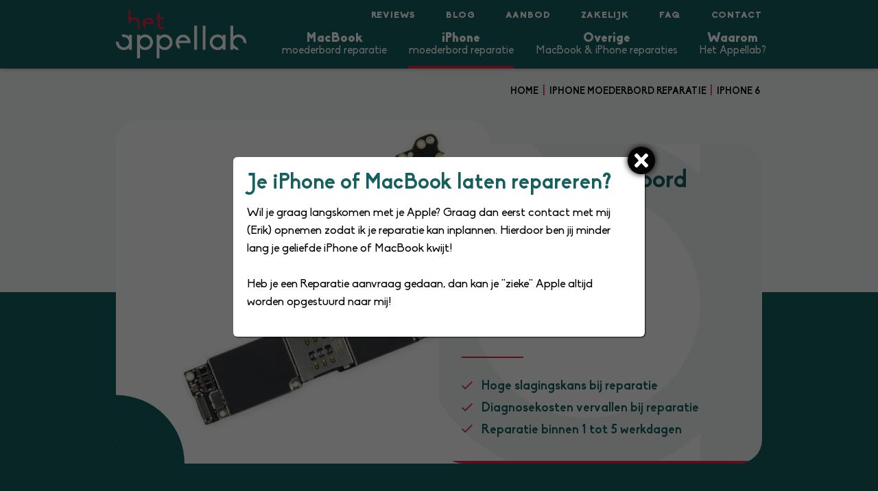

--- FILE ---
content_type: text/html; charset=UTF-8
request_url: https://www.hetappellab.nl/iphone-moederbord-reparatie/iphone-6
body_size: 9957
content:
<!DOCTYPE html>
<html lang="nl" class="" itemscope itemtype="http://schema.org/WebPage">
<head>
    <meta http-equiv="X-UA-Compatible" content="IE=edge">
    <meta charset="utf-8">
    <meta name="csrf-token" content="hHLgCTRaDq6mUhItimbvVBIhOaxkap5BhwKBwnDV">
    <meta name="viewport" content="width=device-width, initial-scale=1.0, maximum-scale=6.0, minimum-scale=1.0">
    <meta name="msapplication-tap-highlight" content="no">

    <!-- Google Tag Manager -->
    <script>(function(w,d,s,l,i){w[l]=w[l]||[];w[l].push({'gtm.start':
    new Date().getTime(),event:'gtm.js'});var f=d.getElementsByTagName(s)[0],
    j=d.createElement(s),dl=l!='dataLayer'?'&l='+l:'';j.async=true;j.src=
    'https://www.googletagmanager.com/gtm.js?id='+i+dl;f.parentNode.insertBefore(j,f);
    })(window,document,'script','dataLayer','GTM-5B6DPX7');</script>
    <!-- End Google Tag Manager -->

    <!-- Prefetching and preloading -->
    <link rel="preconnect" href="https://browser-update.org">

    <!-- Stylesheets -->
    <script defer src="/build/app/jquery-9d0a2db8894013d8d231.dll.js"></script>
    <script defer src="/build/app/vue-ac12059ec7c786b070e2.dll.js"></script>
    <script defer src="/build/app/js/app-3f1f1afdfed3ba027002.js"></script>
    <link href="/build/app/css/app-3f1f1afdfed3ba027002.css" rel="stylesheet">

    <style>body:before { display: none; }</style>

    <!-- SEO -->
    <title>Moederbord reparatie iPhone 6</title>
    <meta name="author" content="Het Appellab">
    <meta name="description" content="Moederbord reparatie voor jouw iPhone 6 nodig? Schakel Het Appellab in! ✅Hoge slagingskans ✅Betrouwbaar ✅Snelle service">
    <meta name="robots" content="all">
    <link rel="image_src" type="image/jpeg" href="https://www.hetappellab.nl/photos/og-image/illum-iure-a-cupiditate-quidem.jpg">
    

    <!-- Twitter -->
    <meta name="twitter:card" content="summary_large_image">
    <!-- <meta name="twitter:site" content="@"> -->
    <meta name="twitter:creator" content="Het Appellab">
    <meta name="twitter:title" content="Moederbord reparatie iPhone 6">
    <meta name="twitter:description" content="Moederbord reparatie voor jouw iPhone 6 nodig? Schakel Het Appellab in! ✅Hoge slagingskans ✅Betrouwbaar ✅Snelle service">
    <meta name="twitter:image:src" content="https://www.hetappellab.nl/photos/og-image/illum-iure-a-cupiditate-quidem.jpg">

    <!-- Open Graph -->
    <meta property="og:url" content="https://www.hetappellab.nl/iphone-moederbord-reparatie/iphone-6">
    <meta property="og:type" content="website">
    <meta property="og:title" content="Moederbord reparatie iPhone 6">
    <meta property="og:image" content="https://www.hetappellab.nl/photos/og-image/illum-iure-a-cupiditate-quidem.jpg">
    <meta property="og:image:width" content="1200">
    <meta property="og:image:height" content="630">
    <meta property="og:description" content="Moederbord reparatie voor jouw iPhone 6 nodig? Schakel Het Appellab in! ✅Hoge slagingskans ✅Betrouwbaar ✅Snelle service">
    <meta property="og:site_name" content="Het Appellab">

    <!-- Favicons -->
    <link rel="apple-touch-icon" sizes="180x180" href="/assets/favicons/apple-touch-icon.png">
    <link rel="icon" type="image/png" sizes="32x32" href="/assets/favicons/favicon-32x32.png">
    <link rel="icon" type="image/png" sizes="16x16" href="/assets/favicons/favicon-16x16.png">
    <link rel="manifest" href="/assets/favicons/site.webmanifest">
    <link rel="mask-icon" href="/assets/favicons/safari-pinned-tab.svg" color="#5bbad5">
    <link rel="shortcut icon" href="/assets/favicons/favicon.ico">
    <meta name="msapplication-TileColor" content="#0e5f5f">
    <meta name="msapplication-config" content="/assets/favicons/browserconfig.xml">
    <meta name="theme-color" content="#ffffff"></head>
<body itemscope="" itemtype="http://schema.org/WebPage">
<!-- Google Tag Manager (noscript) -->
<noscript><iframe src="https://www.googletagmanager.com/ns.html?id=GTM-5B6DPX7"
height="0" width="0" style="display:none;visibility:hidden"></iframe></noscript>
<!-- End Google Tag Manager (noscript) -->
<div id="wrapper">
    <header id="header">
        <div class="container -xs-fluid">
            <a class="header-logo" href="/" title="Het Appellab">
                <img alt="Het Appellab" src="/assets/img/logos/het-appellab.png" width="600" height="223">
            </a>

            <div class="header-nav">
                <div class="header-top">
                    <nav id="submenu">
                        <ul>
                            
                                                            <li class="submenu-item"><a href="/reviews">Reviews</a></li>
                                <li class="submenu-item">
                                    <a href="/blog" class="">
                                        Blog
                                    </a>
                                </li>
                                <li class="submenu-item">
                                    <a href="/refurbished-apple-apparaten" class="">
                                        Aanbod
                                    </a>
                                </li>
                                <li class="submenu-item"><a href="/zakelijk">Zakelijk</a></li>
                                <li class="submenu-item"><a href="/faq">FAQ</a></li>
                                <li class="submenu-item"><a href="/contact">Contact</a></li>
                                                    </ul>
                    </nav>
                </div>

                <nav id="menu">
                    <ul>
                        <li>
                            <a href="/macbook-moederbord-reparatie" class="">
                                <strong>MacBook</strong> moederbord reparatie
                            </a>
                        </li>
                        <li>
                            <a href="/iphone-moederbord-reparatie" class="-current">
                                <strong>iPhone</strong> moederbord reparatie
                            </a>
                        </li>
                        <li>
                            <a href="/macbook-en-iphone-reparaties" class="">
                                <strong>Overige</strong> MacBook & iPhone reparaties
                            </a>
                        </li>
                        <li class="last"><a href="/waarom-het-appellab"><strong>Waarom</strong> Het Appellab?</a></li>
                                                        <li class="submenu-item"><a href="/reviews">Reviews</a></li>
                                <li class="submenu-item">
                                    <a href="/blog" class="">
                                        Blog
                                    </a>
                                </li>
                                <li class="submenu-item">
                                    <a href="/refurbished-apple-apparaten" class="">
                                        Aanbod
                                    </a>
                                </li>
                                <li class="submenu-item"><a href="/zakelijk">Zakelijk</a></li>
                                <li class="submenu-item"><a href="/faq">FAQ</a></li>
                                <li class="submenu-item"><a href="/contact">Contact</a></li>
                                                </ul>
                </nav>

            </div><!-- /.header-nav -->

            <div class="header-links">
                <a href="/contact">Contact</a>
            </div>

            <a href="#mmenu" class="hamburger hamburger--squeeze" rel="noindex,nofollow">
                <span class="hamburger-box">
                    <span class="hamburger-inner">Mobiel menu</span>
                </span>
            </a>
        </div><!-- /.container -->
    </header>

    <div id="content" class="">
         <div class="block bg-lightgreen-green">
    <div class="container -xs-fluid">
        <nav id="breadcrumbs" >
    <a href="/">Home</a>
    <a href="/iphone-moederbord-reparatie">iPhone moederbord reparatie</a>
            <a href="https://www.hetappellab.nl/iphone-moederbord-reparatie/iphone-6">iPhone 6</a>
</nav>
    </div>

    <div class="container">

        <div class="boxy6">
            <div class="boxy6-main mb-0">
                <h1 class="heading -no-stripe pb-0">
                    iPhone 6 Moederbord reparatie
                </h1>

                <p class="heading2"><strong>Kosten</strong> Vanaf €79,-</p>
                <p class="heading2"><strong>Reparatieduur</strong> 1 tot 5 werkdagen</p>
                <hr class="separator">
                <ul class="checks">
                    <li>Hoge slagingskans bij reparatie</li>
                    <li>Diagnosekosten vervallen bij reparatie</li>
                    <li>Reparatie binnen 1 tot 5 werkdagen</li>
                </ul>
            </div><!-- /.boxy6-main -->

            <div class="boxy6-aside -max-height-none hidden sm:block">
                
                <figure class="boxy6-image">
                    <picture>
                        <source type="image/webp" media="(min-width: 1300px)" srcset="https://www.hetappellab.nl/photos/1200x875/iphone6logicboard.webp">
                        <source type="image/jpeg" media="(min-width: 1300px)" srcset="https://www.hetappellab.nl/photos/1200x875/iphone6logicboard.webp">
                        <source type="image/webp" srcset="https://www.hetappellab.nl/photos/700x770/iphone6logicboard.webp">
                        <source type="image/jpeg" srcset="https://www.hetappellab.nl/photos/700x770/iphone6logicboard.webp">
                        <img alt="iPhone 6 - Moederbord reparatie" src="https://www.hetappellab.nl/photos/700x770/iphone6logicboard.webp" width="700" height="770" loading="lazy">
                    </picture>
                </figure><!-- /.boxy6-image -->
            </div><!-- /.boxy6-aside -->
        </div><!-- /.boxy6 -->
    </div><!-- /.container -->
</div><!-- /.block -->

<div class="block bg-green">
    <div class="container">
        <h2 class="heading text-white text-center -no-stripe pb-0 pulse animate">
            Jouw iPhone 6 laten repareren?
        </h2>

        <div class="buttongroup">
            <a href="https://www.hetappellab.nl/iphone-moederbord-reparatie/iphone-6#formulier" class="btn -red-black">Meld jouw reparatie aan <!-- Generated by IcoMoon.io -->
<svg class="icon" version="1.1" xmlns="http://www.w3.org/2000/svg" width="19" height="32" viewBox="0 0 19 32">
<title>chevron-right</title>
<path fill="none" stroke="#000" stroke-width="5.2939" stroke-miterlimit="4" stroke-linecap="butt" stroke-linejoin="round" d="M1.867 1.874l14.276 14.265-14.276 13.969"></path>
</svg></a>
            <a href="/reviews" class="btn -white-black">Lees eerst ervaringen van onze klanten <!-- Generated by IcoMoon.io -->
<svg class="icon" version="1.1" xmlns="http://www.w3.org/2000/svg" width="19" height="32" viewBox="0 0 19 32">
<title>chevron-right</title>
<path fill="none" stroke="#000" stroke-width="5.2939" stroke-miterlimit="4" stroke-linecap="butt" stroke-linejoin="round" d="M1.867 1.874l14.276 14.265-14.276 13.969"></path>
</svg></a>
        </div>
    </div><!-- /.container -->
</div><!-- /.block -->

<div class="block bg-green-lightgreen">
    <div class="container -narrowed2">

        <div class="block-inner bg-white -on-green">
            <h2 class="heading">iPhone 6 </h2>

            <div class="textbox">
                <p>Doet jouw iPhone 6 het niet meer of loop je tegen een ander probleem aan? Dan is de kans aanwezig dat jouw telefoon een kapot component of chip op het moederbord heeft. De oplossing? Laat het moederbord repareren en voorkom zo een dure vervanging. Hieronder vind je de meest voorkomende moederbord problemen bij een iPhone 6:</p>
<h3>Bijkomende reparaties (optioneel)</h3>
<ul><li>WIFI / Bluetooth reparatie: €25,- extra</li><li>NAND / Geheugen / Error reparatie: €25,- extra</li><li>Pre repair: €29,- extra</li><li>Tweede Moederbord reparatie: €39,- extra</li><li>Waterschade reparatie: Op aanvraag</li><li>Diagnosekosten: v.a. €0,- en anders €39,-</li></ul>
<h3>Symptomen moederbord probleem herkennen</h3>
<ol><li>Mijn iPhone 6 staat nog aan maar heeft zwart beeld</li><li>Mijn iPhone 6 laadt niet op / blijft op 0% staan</li><li>Mijn iPhone 6 doet helemaal niks meer / gaat niet meer aan</li><li>Mijn iPhone 6 heeft geen bereik en geeft ‘no service’ aan / blijft zoeken naar het netwerk</li><li>Mijn iPhone 6 maakt geen verbinding met WiFi of Bluetooth</li><li>Mijn iPhone 6 scherm reageert niet of doet dingen uit zichzelf</li></ol>
            </div>
        </div><!-- /.block-inner -->

    </div><!-- /.container -->
</div><!-- /.block -->

<div class="block">
    <div class="container -narrowed3">
        <h2 class="heading -no-stripe pb-0">Veelgestelde vragen</h2>

        <div itemscope itemtype="https://schema.org/FAQPage">
            <div class="faqgroup mb-0">
                <div class="faqgroup-body">
                                            <div class="faq togglebox" itemscope itemprop="mainEntity" itemtype="https://schema.org/Question">
                            <div class="faq-question togglebox-trigger" itemprop="name">
                                Moet ik een afspraak maken als ik langs wil komen?
                            </div>
                            <div class="faq-answer togglebox-content" itemscope itemprop="acceptedAnswer" itemtype="https://schema.org/Answer">
                                <div class="textbox text-green -m0" itemprop="text">
                                    <p>Ja wij werken namelijk vanuit huis op afspraak. Hierdoor zijn reparaties beter in te plannen en ben je korter je geliefde Oog Appel kwijt!</p>
                                </div>
                            </div>
                        </div><!-- /.faq -->
                                            <div class="faq togglebox" itemscope itemprop="mainEntity" itemtype="https://schema.org/Question">
                            <div class="faq-question togglebox-trigger" itemprop="name">
                                Hoelang ben ik mijn iPhone kwijt voor reparatie?
                            </div>
                            <div class="faq-answer togglebox-content" itemscope itemprop="acceptedAnswer" itemtype="https://schema.org/Answer">
                                <div class="textbox text-green -m0" itemprop="text">
                                    <p>Gezien wij op afspraak / opgestuurde reparatie werken gaat dit gelukkig vrij snel. Wij weten namelijk als geen ander dat jij niet lang zonder jouw Oog Appel kan! De meeste iPhone reparaties zitten dan ook tussen de 1 á 8 uur (1 werkdag). Dit is zonder de eventuele verzendtijd en gerekend vanaf het moment dat het onderdeel op voorraad is. Zo niet dan hebben wij deze de volgende werkdag al vaak voor je binnen en kun je je iPhone op afgesproken tijdstip/dag langsbrengen. Mocht het probleem Complex zijn zoals een moederbord reparatie dan ligt de reparatie tijd gemiddeld tussen de 1 á 5 werkdagen.</p>
                                </div>
                            </div>
                        </div><!-- /.faq -->
                                            <div class="faq togglebox" itemscope itemprop="mainEntity" itemtype="https://schema.org/Question">
                            <div class="faq-question togglebox-trigger" itemprop="name">
                                Is mijn iPhone nog waterdicht na reparatie?
                            </div>
                            <div class="faq-answer togglebox-content" itemscope itemprop="acceptedAnswer" itemtype="https://schema.org/Answer">
                                <div class="textbox text-green -m0" itemprop="text">
                                    <p>Je iPhone is na reparatie niet meer waterdicht. Wel vervangen wij indien nodig de water/stof sealing van je iPhone in de hoop dat ie toch nog in de toekomst tegen een klein ongelukje kan. Echter kunnen wij dit niet garanderen en adviseren wij ten alle tijden dit niet te testen.</p>
                                </div>
                            </div>
                        </div><!-- /.faq -->
                                            <div class="faq togglebox" itemscope itemprop="mainEntity" itemtype="https://schema.org/Question">
                            <div class="faq-question togglebox-trigger" itemprop="name">
                                Moet ik een Back-Up maken van mijn iPhone?
                            </div>
                            <div class="faq-answer togglebox-content" itemscope itemprop="acceptedAnswer" itemtype="https://schema.org/Answer">
                                <div class="textbox text-green -m0" itemprop="text">
                                    <p>Ja dit raden wij ten zeerste aan voor reparatie en versturen. Indien het alleen om een scherm of accu vervanging gaat etc. dan blijft je data gewoon aanwezig. Echter in sommige gevallen zoals bij een moederbord reparatie dient soms je Apple apparaat compleet gewist te worden en te worden voorzien van nieuwe Software. Hierbij word het complete apparaat gewist. Uiteraard doen wij dit in overleg.&nbsp;</p>
                                </div>
                            </div>
                        </div><!-- /.faq -->
                                            <div class="faq togglebox" itemscope itemprop="mainEntity" itemtype="https://schema.org/Question">
                            <div class="faq-question togglebox-trigger" itemprop="name">
                                Waarom moet ik mijn wachtwoord / toegangscode doorgeven?
                            </div>
                            <div class="faq-answer togglebox-content" itemscope itemprop="acceptedAnswer" itemtype="https://schema.org/Answer">
                                <div class="textbox text-green -m0" itemprop="text">
                                    <p>Deze hebben wij nodig om jouw Oog Appel tijdens en na reparatie volledig op functionaliteit te kunnen testen. Dit is namelijk erg belangrijk om te zien of de problemen zijn verholpen na reparatie. Wij zullen ten alle tijden discreet omgaan met de informatie die op je Apple apparaat aanwezig is en gebruiken je wachtwoord / toegangscode enkel voor test doeleinden en zullen dit nooit delen met derden.</p>
                                </div>
                            </div>
                        </div><!-- /.faq -->
                                    </div>
            </div>
        </div>

        <div class="buttongroup">
            <a href="/faq" class="btn">Bekijk andere veelgestelde vragen <!-- Generated by IcoMoon.io -->
<svg class="icon" version="1.1" xmlns="http://www.w3.org/2000/svg" width="19" height="32" viewBox="0 0 19 32">
<title>chevron-right</title>
<path fill="none" stroke="#000" stroke-width="5.2939" stroke-miterlimit="4" stroke-linecap="butt" stroke-linejoin="round" d="M1.867 1.874l14.276 14.265-14.276 13.969"></path>
</svg></a>
        </div>
    </div><!-- /.container -->
</div><!-- /.block -->

<div class="block" data-anchor="formulier">
    <div class="container -narrowed2">

        <div class="block-inner">
            <div class="block-intro">
                <h2 class="heading text-white -no-stripe pb-0">Reparatieformulier</h2>
                <p style="font-size: 1.2em; margin-bottom: 2em;">Vul je gegevens zorgvuldig in. Zo kunnen wij zo snel mogelijk voor je aan de slag.</p>
            </div>

            <form method="POST" action="https://www.hetappellab.nl/reparatie/verzenden" accept-charset="UTF-8" class="form form-horizontal form-reparatie" data-formify><input name="_token" type="hidden" value="hHLgCTRaDq6mUhItimbvVBIhOaxkap5BhwKBwnDV">
    <div id="my_name_6jnelt1lPevRFoyv_wrap" style="display: none" aria-hidden="true">
        <input id="my_name_6jnelt1lPevRFoyv"
               name="my_name_6jnelt1lPevRFoyv"
               type="text"
               value=""
                              autocomplete="nope"
               tabindex="-1">
        <input name="valid_from"
               type="text"
               value="[base64]"
                              autocomplete="off"
               tabindex="-1">
    </div>

    <h3 class="form-heading mt-0">
        <span>1/3</span>
        <span>Jouw gegevens</span>
    </h3>

    <div class="form-group">
        <label class="control-label -mandatory" for="naam">(Bedrijfs)naam:</label>
        <input type="text" class="form-control" id="naam" name="naam" maxlength="50" required>
    </div>

    <div class="form-group">
        <label class="control-label" for="contactpersoon">Contactpersoon:</label>
        <input type="text" class="form-control" id="contactpersoon" name="contactpersoon" maxlength="50">
    </div>

    <div class="form-group">
        <label class="control-label -mandatory" for="adres">Adres:</label>
        <input type="text" class="form-control" id="adres" name="adres" maxlength="100" required>
    </div>

    <div class="form-group">
        <label class="control-label -mandatory" for="postcode">Postcode:</label>
        <input type="text" class="form-control" id="postcode" name="postcode" maxlength="10" required>
    </div>

    <div class="form-group">
        <label class="control-label -mandatory" for="plaats">Plaats:</label>
        <input type="text" class="form-control" id="plaats" name="plaats" maxlength="50" required>
    </div>

    <div class="form-group">
        <label class="control-label -mandatory" for="email">E-mailadres:</label>
        <input type="email" class="form-control" id="email" name="email" maxlength="100" required>
    </div>

    <div class="form-group">
        <label class="control-label -mandatory" for="telefoonnummer">Telefoonnummer:</label>
        <input type="text" class="form-control" id="telefoonnummer" name="telefoonnummer" maxlength="30" required>
    </div>

    <h3 class="form-heading">
        <span>2/3</span>
        <span>Reparatiegegevens</span>
    </h3>

    <div class="form-group">
        <label class="control-label" for="toegangscode">Toegangscode:</label>
        <input type="text" class="form-control" id="toegangscode" name="toegangscode" maxlength="20" required>
    </div>

    <div class="form-group">
        <label class="control-label" for="type">Type:</label>
        <input type="text" class="form-control" id="type" value="iPhone 6 " name="type" maxlength="100" readonly>
    </div>

    <h3 class="form-heading">
        <span>3/3</span>
        <span>Beschrijf het defect</span>
    </h3>

    <div class="form-group">
        <label class="control-label"></label>
        <textarea class="form-control" id="bericht" name="bericht" placeholder="Geef een nauwkeurige beschrijving van het defect/moederbordprobleem. Wanneer begon het? Hoe vaak doet het zich voor? Vindt het plaats bij bepaalde handelingen?" required></textarea>
    </div>

    <div class="form-horizontal-spacer lg:pr-32">
        <div class="avgbox">
    <input type="checkbox" name="avg" value="1" id="MBuTl">
    <label for="MBuTl">
        Ik geef toestemming om de gegevens die ik hier heb ingevuld op te slaan en te gebruiken om contact met mij op te nemen.
    </label>
</div>

    <div class="avg-note">
        Ook geef ik hiermee aan dat ik het reparatieformulier naar volledigheid heb ingevuld
        en dat ik de <a href="/algemene-voorwaarden" target="_blank">algemene voorwaarden</a> heb gelezen.
    </div>

<div class="avg-note">
    We gaan veilig en zorgvuldig met uw gegevens om.
    Meer hierover in onze <a target="_blank" href="/privacy">privacyverklaring &raquo;</a>
</div>    </div>

    <div class="clearfix text-right">
        <span class="spinner">Een ogenblik geduld&hellip;</span>
        <button type="submit" class="btn -white-black ">Verstuur <!-- Generated by IcoMoon.io -->
<svg class="icon" version="1.1" xmlns="http://www.w3.org/2000/svg" width="19" height="32" viewBox="0 0 19 32">
<title>chevron-right</title>
<path fill="none" stroke="#000" stroke-width="5.2939" stroke-miterlimit="4" stroke-linecap="butt" stroke-linejoin="round" d="M1.867 1.874l14.276 14.265-14.276 13.969"></path>
</svg></button>
    </div>
</form>
        </div><!-- /.block-inner -->

    </div><!-- /.container -->
</div><!-- /.block -->
    </div><!-- /content -->

    <div id="bottom" class="block bg-green">
    <div class="container -xs-fluid">

        <div class="boxy4">
            <div class="boxy4-main">
                <h2 class="heading text-white">
                    <strong class="text-white">Contact</strong>
                    Hulp nodig?
                </h2>

                <div class="columns">
                    <div class="col">
                        WhatsApp ons: <b><a href="https://wa.me/31626085462" target="_blank" class="no-underline">06 - 26 08 54 62</a></b>
                        <br>Ga naar de <a href="/faq">veelgestelde vragen</a> >>
                        <br>Bekijk onze <a href="/contact">contactgegevens</a> >>

                        <div class="socialmedia">
                            <a href="/facebook" target="_blank">Volg ons op Facebook <!-- Generated by IcoMoon.io -->
<svg class="" version="1.1" xmlns="http://www.w3.org/2000/svg" width="32" height="32" viewBox="0 0 32 32">
<title>facebook</title>
<path class="-bg" fill="#e62541" d="M32.006 15.985c0 0.008 0 0.017 0 0.027 0 8.343-6.4 15.192-14.559 15.903l-0.060 0.004c-0.342 0.054-0.735 0.085-1.137 0.085-0.079 0-0.158-0.001-0.236-0.004l0.011 0c-0.006 0-0.012 0-0.019 0-8.837 0-16-7.163-16-16s7.163-16 16-16c8.831 0 15.991 7.155 16 15.984v0.001z"></path>
<path fill="#fff" d="M17.842 12.636c0.335-0.314 0.786-0.506 1.283-0.506 0.058 0 0.115 0.003 0.171 0.008l-0.007-0.001c0.779 0.002 1.531 0.111 2.244 0.313l-0.059-0.014 0.623-3.357c-1.092-0.367-2.349-0.579-3.656-0.579-0.109 0-0.217 0.001-0.325 0.004l0.016-0c-0.1-0.005-0.217-0.009-0.335-0.009-1.083 0-2.105 0.262-3.006 0.727l0.037-0.017c-0.789 0.389-1.407 1.025-1.765 1.805l-0.010 0.023c-0.322 0.868-0.509 1.872-0.509 2.918 0 0.162 0.004 0.323 0.013 0.482l-0.001-0.022v1.32h-2.649v3.843h2.648v12.059c1.023 0.233 2.198 0.367 3.404 0.367 0.023 0 0.045-0 0.068-0h-0.003c0.067 0.002 0.146 0.003 0.225 0.003 0.401 0 0.795-0.031 1.18-0.090l-0.043 0.005v-12.345h3.511v-3.843h-3.511v-1.235c0-0.95 0.127-1.53 0.455-1.861z"></path>
</svg></a>
                            <a href="/instagram" target="_blank">Volg ons op Instagram <!-- Generated by IcoMoon.io -->
<svg class="" version="1.1" xmlns="http://www.w3.org/2000/svg" width="32" height="32" viewBox="0 0 32 32">
<title>instagram</title>
<path class="-bg" fill="#e62541" d="M31.983 16.004c-0.007 8.827-7.164 15.979-15.991 15.979-8.832 0-15.991-7.16-15.991-15.991 0-8.831 7.157-15.989 15.988-15.991h0c0.001 0 0.002 0 0.002 0 8.833 0 15.993 7.16 15.993 15.993 0 0.004 0 0.008 0 0.012v-0.001z"></path>
<path fill="#fff" d="M22.354 7.371h-12.716c-1.514 0-2.296 0.791-2.296 2.312v12.686c0 1.46 0.805 2.264 2.221 2.264h12.791c0.073 0.009 0.157 0.014 0.242 0.014 1.138 0 2.060-0.922 2.060-2.060 0-0.085-0.005-0.169-0.015-0.252l0.001 0.010v-12.715c0-1.468-0.812-2.259-2.288-2.259zM20.952 9.317c1.713 0 1.713 0 1.713 1.713 0 1.677 0 1.677-1.685 1.677-1.699 0-1.699 0-1.699-1.699s0.003-1.691 1.671-1.691zM16.004 12.648c1.839 0.013 3.324 1.507 3.324 3.347 0 1.849-1.499 3.347-3.347 3.347s-3.347-1.499-3.347-3.347c0-0.014 0-0.027 0-0.041l-0 0.002c0.060-1.824 1.54-3.283 3.368-3.309l0.002-0zM22.667 21.637c-0.015 0.805-0.224 1.036-1.029 1.036h-11.3c-0.79 0-1.013-0.232-1.013-1.036 0-2.072 0.007-4.189-0.031-6.291 0-0.597 0.165-0.731 0.716-0.708 0.79 0.052 0.806 0.023 0.716 0.79-0.021 0.177-0.033 0.382-0.033 0.59 0 2.925 2.371 5.295 5.295 5.295s5.295-2.371 5.295-5.295c0-0.354-0.035-0.7-0.101-1.035l0.006 0.034c-0.061-0.298 0.014-0.357 0.284-0.357 1.192-0.090 1.192-0.111 1.192 1.125z"></path>
</svg></a>
                        </div>
                    </div>

                    <div class="col">
                        <table class="table2">
    <caption>Te bereiken op:</caption>
            <tr>
            <th>Maandag&nbsp;</th>
            <td>
                                    10:00 - 18:00
                            </td>
        </tr>
            <tr>
            <th>Dinsdag&nbsp;</th>
            <td>
                                    10:00 - 18:00
                            </td>
        </tr>
            <tr>
            <th>Woensdag&nbsp;</th>
            <td>
                                    10:00 - 18:00
                            </td>
        </tr>
            <tr>
            <th>Donderdag&nbsp;</th>
            <td>
                                    10:00 - 18:00
                            </td>
        </tr>
            <tr>
            <th>Vrijdag&nbsp;</th>
            <td>
                                    10:00 - 18:00
                            </td>
        </tr>
    </table>


                    </div>
                </div>
            </div><!-- /.boxy4-main -->

            <div class="boxy4-aside">
                <img alt="Het Appellab" src="/assets/img/logos/het-appellab-tagline.png" width="600" height="237" class="md:hidden">
                <!-- Generated by IcoMoon.io -->
<svg class="hidden md:block" version="1.1" xmlns="http://www.w3.org/2000/svg" width="32" height="32" viewBox="0 0 32 32">
<title>bottom-logo</title>
<path fill="#fff" opacity="0.07" d="M26.376 0.67v3.548c-2.879-2.41-6.493-4.218-10.31-4.218-0.009-0-0.019-0-0.029-0-1.981 0-3.881 0.352-5.639 0.996l0.114-0.036c1.568 1.197 2.692 2.953 3.148 4.954 0.723-0.184 1.552-0.289 2.406-0.29h0c5.691 0 10.31 4.686 10.31 10.376s-4.62 10.377-10.31 10.377-10.309-4.686-10.309-10.377c0-0.090 0.005-0.179 0.007-0.269-0.030 0-0.060 0.002-0.090 0.002-2.166 0-4.061-0.84-5.487-2.186-0.119 0.737-0.187 1.587-0.187 2.452v0c0 4.285 1.674 8.301 4.686 11.381 3.080 3.013 7.097 4.619 11.381 4.619 3.816 0 7.431-1.807 10.31-4.217v4.217h5.757v-31.33z"></path>
<path fill="#e62541" d="M18.418 17.608c0 0.044-0.018 0.083-0.046 0.112v0c-0.028 0.028-0.067 0.046-0.111 0.046-0 0-0 0-0 0v0c-0.087 0-0.157-0.070-0.157-0.157s0.070-0.157 0.157-0.157v0c0 0 0.001 0 0.001 0 0.043 0 0.081 0.017 0.11 0.045v0c0.029 0.029 0.046 0.068 0.046 0.112v0zM18.314 17.608c0-0.029-0.024-0.053-0.053-0.053s-0.053 0.024-0.053 0.053v0c0 0.029 0.024 0.053 0.053 0.053s0.053-0.024 0.053-0.053v0z"></path>
<path fill="#e62541" d="M18.801 17.608c0 0.044-0.018 0.083-0.046 0.112v0c-0.028 0.028-0.067 0.046-0.111 0.046-0 0-0 0-0 0v0c-0.087 0-0.157-0.070-0.157-0.157s0.070-0.157 0.157-0.157v0c0 0 0.001 0 0.001 0 0.043 0 0.081 0.017 0.11 0.045v0c0.029 0.029 0.046 0.068 0.046 0.112v0zM18.697 17.608c0-0.029-0.024-0.053-0.053-0.053s-0.053 0.024-0.053 0.053v0c0 0.029 0.024 0.053 0.053 0.053s0.053-0.024 0.053-0.053v0z"></path>
<path fill="#e62541" d="M18.932 17.877c-0.018-0.014-0.035-0.028-0.050-0.043l-0-0 0.075-0.067c0.016 0.015 0.036 0.026 0.058 0.031l0.001 0c0.025-0.002 0.046-0.020 0.052-0.044l0-0 0.001-0.002-0.002 0.001-0.006 0.002c-0.013 0.005-0.028 0.009-0.044 0.010l-0 0c-0 0-0 0-0.001 0-0.021 0-0.042-0.004-0.061-0.012l0.001 0c-0.057-0.024-0.097-0.080-0.097-0.145 0-0 0-0 0-0v0c0-0 0-0.001 0-0.001 0-0.086 0.069-0.155 0.155-0.155 0.001 0 0.001 0 0.002 0h-0c0.020 0 0.038 0.007 0.052 0.019l0.002 0.001v-0.015h0.103v0.286c0 0.065-0.040 0.121-0.096 0.145l-0.001 0c-0.017 0.008-0.038 0.012-0.059 0.012-0 0-0 0-0.001 0h0c-0.031 0-0.060-0.008-0.085-0.023l0.001 0zM18.962 17.607c0 0 0 0 0 0 0 0.030 0.024 0.055 0.055 0.055h0c0.030-0 0.054-0.025 0.054-0.055 0-0 0-0.001 0-0.001v0c0-0 0-0.001 0-0.001 0-0.030-0.024-0.054-0.054-0.054h-0c-0.030 0-0.054 0.024-0.054 0.055 0 0 0 0 0 0v-0z"></path>
<path fill="#e62541" d="M19.753 17.456l-0.123 0.304h-0.089l-0.124-0.304h0.113l0.055 0.134 0.055-0.134z"></path>
<path fill="#e62541" d="M20.109 17.608c-0 0.044-0.018 0.083-0.046 0.112v0c-0.028 0.028-0.067 0.046-0.111 0.046-0 0-0 0-0 0v0c-0.087 0-0.157-0.070-0.157-0.157s0.070-0.157 0.157-0.157v0c0 0 0.001 0 0.001 0 0.043 0 0.081 0.017 0.11 0.045v0c0.029 0.029 0.046 0.068 0.046 0.112v0zM20.005 17.608c0-0.029-0.024-0.053-0.053-0.053s-0.053 0.024-0.053 0.053v0c0 0.029 0.024 0.053 0.053 0.053s0.053-0.024 0.053-0.053v0z"></path>
<path fill="#e62541" d="M20.492 17.608c0 0.044-0.018 0.083-0.046 0.112v0c-0.028 0.028-0.067 0.046-0.111 0.046-0 0-0 0-0 0v0c-0.087 0-0.157-0.070-0.157-0.157s0.070-0.157 0.157-0.157v0c0 0 0.001 0 0.001 0 0.043 0 0.081 0.017 0.11 0.045v0c0.029 0.029 0.046 0.068 0.046 0.112v0zM20.388 17.608c0-0.029-0.024-0.053-0.053-0.053s-0.053 0.024-0.053 0.053v0c0 0.029 0.024 0.053 0.053 0.053s0.053-0.024 0.053-0.053v0z"></path>
<path fill="#e62541" d="M20.679 17.473c0.028-0.014 0.061-0.023 0.096-0.023 0 0 0.001 0 0.002 0h-0l-0.026 0.105c-0.039 0-0.072 0.020-0.072 0.044v0.16h-0.105v-0.304h0.105z"></path>
<path fill="#e62541" d="M21.213 17.47v-0.014h0.105v0.304h-0.105v-0.014c-0.014 0.012-0.032 0.019-0.051 0.019-0 0-0.001 0-0.001 0h0c-0.001 0-0.002 0-0.003 0-0.087 0-0.157-0.070-0.157-0.157s0.070-0.157 0.157-0.157c0.001 0 0.002 0 0.003 0h-0c0 0 0.001 0 0.001 0 0.020 0 0.038 0.007 0.052 0.019l-0-0zM21.213 17.608c-0.001-0.029-0.024-0.052-0.053-0.052s-0.053 0.024-0.053 0.053 0.024 0.053 0.053 0.053c0 0 0 0 0 0h-0c0.029-0 0.052-0.024 0.052-0.053 0-0 0-0 0-0.001v0z"></path>
<path fill="#e62541" d="M21.736 17.608c0 0.044-0.018 0.083-0.046 0.112v0c-0.028 0.028-0.067 0.045-0.11 0.045-0.001 0-0.001 0-0.002 0h0c-0.020-0.001-0.038-0.008-0.053-0.019l0 0v0.154h-0.105v-0.443h0.105v0.014c0.014-0.012 0.033-0.019 0.053-0.019h0c0 0 0.001 0 0.002 0 0.043 0 0.082 0.017 0.11 0.045l-0-0c0.029 0.029 0.047 0.068 0.047 0.112v0zM21.631 17.608c-0-0.029-0.024-0.052-0.053-0.052s-0.053 0.024-0.053 0.053 0.024 0.053 0.053 0.053c0 0 0 0 0 0v0c0.029-0 0.053-0.024 0.053-0.053 0-0 0-0 0-0v0z"></path>
<path fill="#e62541" d="M22.126 17.608c0 0.044-0.018 0.083-0.046 0.112v0c-0.028 0.028-0.067 0.045-0.11 0.045-0.001 0-0.001 0-0.002 0h0c-0.020-0.001-0.038-0.008-0.053-0.019l0 0v0.154h-0.105v-0.443h0.105v0.014c0.014-0.012 0.033-0.019 0.053-0.019h0c0 0 0.001 0 0.002 0 0.043 0 0.082 0.017 0.11 0.045l-0-0c0.029 0.029 0.046 0.068 0.046 0.112v0zM22.021 17.608c-0-0.029-0.024-0.052-0.053-0.052s-0.053 0.024-0.053 0.053 0.024 0.053 0.053 0.053v0c0.029-0 0.053-0.024 0.053-0.053 0-0 0-0 0-0v0z"></path>
<path fill="#e62541" d="M22.207 17.76v-0.486h0.105v0.486z"></path>
<path fill="#e62541" d="M22.546 17.764c-0.042-0-0.079-0.018-0.105-0.046l-0-0c-0.023-0.025-0.037-0.058-0.040-0.094l-0-0.001c-0-0.003-0.001-0.008-0.001-0.012 0-0.001 0-0.002 0-0.002v0c0-0 0-0 0-0 0-0.012 0.001-0.024 0.004-0.036l-0 0.001c0.006-0.028 0.019-0.053 0.037-0.073l-0 0c0.026-0.029 0.063-0.047 0.105-0.047 0 0 0 0 0 0v0c0 0 0.001 0 0.001 0 0.041 0 0.079 0.018 0.104 0.047l0 0c0.019 0.020 0.032 0.045 0.038 0.073l0 0.001c0.001 0.010 0.002 0.021 0.002 0.033 0 0.007-0 0.014-0.001 0.021l0-0.001v0.005h-0.178v0.001c-0 0.001-0 0.002-0 0.003 0 0.020 0.016 0.036 0.036 0.036 0.001 0 0.001 0 0.002-0h-0c0.013-0.001 0.025-0.005 0.035-0.013l-0 0c0.005-0.004 0.010-0.008 0.014-0.013l0-0 0.084 0.042c-0.016 0.021-0.035 0.038-0.057 0.053l-0.001 0.001c-0.023 0.014-0.050 0.022-0.079 0.022h-0zM22.514 17.569l-0.001 0.002h0.066l-0.001-0.002c-0.002-0.016-0.016-0.028-0.032-0.028s-0.030 0.012-0.032 0.028l-0 0z"></path>
<path fill="#e62541" d="M22.879 17.704c0 0.034-0.027 0.061-0.061 0.061s-0.061-0.027-0.061-0.061v0c0-0.034 0.027-0.061 0.061-0.061s0.061 0.027 0.061 0.061v0z"></path>
<path fill="#fff" d="M20.425 15.097h0.298v1.585h-0.298v-0.183c-0.149 0.125-0.336 0.218-0.533 0.218-0.002 0-0.004 0-0.006 0-0.457 0-0.827-0.37-0.827-0.827s0.37-0.827 0.827-0.827c0.002 0 0.004 0 0.006 0h-0c0.197 0 0.384 0.093 0.533 0.218zM20.425 15.89c-0.002-0.293-0.24-0.53-0.533-0.53-0.294 0-0.533 0.239-0.533 0.533s0.239 0.533 0.533 0.533v0c0.295-0.002 0.533-0.241 0.533-0.536 0-0 0-0 0-0v0z"></path>
<path fill="#e62541" d="M11.562 13.409c-0.108-0.107-0.257-0.174-0.421-0.174-0.002 0-0.004 0-0.005 0h0c-0.141 0.007-0.268 0.060-0.367 0.145l0.001-0.001v-0.869h-0.233v1.381c0.038-0.012 0.082-0.019 0.128-0.020h0c0 0 0 0 0 0 0.037 0 0.073 0.004 0.108 0.013l-0.003-0.001v-0.049c-0-0.002-0-0.005-0-0.007 0-0.202 0.164-0.367 0.367-0.367s0.367 0.164 0.367 0.367c0 0.002-0 0.005-0 0.007v-0 0.668h0.233v-0.668c0-0.001 0-0.002 0-0.002 0-0.165-0.066-0.315-0.174-0.424l0 0z"></path>
<path fill="#e62541" d="M13.612 14.091v-0.608h-0.185v-0.223h0.185v-0.48h0.233v0.48h0.383v0.223h-0.383v0.602c0.001 0.104 0.082 0.188 0.184 0.195l0.001 0h0.209l0.060 0.223h-0.274c-0.001 0-0.001 0-0.002 0-0.227 0-0.411-0.184-0.411-0.411 0-0.001 0-0.002 0-0.002v0z"></path>
<path fill="#fff" d="M13.114 15.89c0 0 0 0 0 0 0 0.457-0.37 0.827-0.827 0.827-0.001 0-0.002 0-0.004 0h0c-0.197 0-0.384-0.093-0.533-0.218v1.090h-0.298v-2.491h0.298v0.183c0.149-0.125 0.336-0.218 0.533-0.218 0.001 0 0.002 0 0.003 0 0.457 0 0.827 0.37 0.827 0.827v0zM12.817 15.89c-0.002-0.293-0.24-0.53-0.533-0.53-0.294 0-0.533 0.239-0.533 0.533s0.239 0.533 0.533 0.533v0c0.295-0.002 0.533-0.241 0.533-0.536 0-0 0-0 0-0v0z"></path>
<path fill="#fff" d="M15.167 15.89c0 0 0 0 0 0 0 0.457-0.37 0.827-0.827 0.827-0.001 0-0.002 0-0.004 0h0c-0.197 0-0.384-0.093-0.533-0.218v1.090h-0.298v-2.491h0.297v0.183c0.149-0.125 0.336-0.218 0.533-0.218 0.001 0 0.002 0 0.004 0 0.457 0 0.827 0.37 0.827 0.827 0 0 0 0 0 0v0zM14.869 15.89c-0.002-0.293-0.24-0.53-0.533-0.53-0.294 0-0.533 0.239-0.533 0.533s0.239 0.533 0.533 0.533v0c0.295-0.002 0.533-0.241 0.533-0.536 0-0 0-0 0-0v0z"></path>
<path fill="#fff" d="M17.437 16.682v-2.54h0.298v2.54z"></path>
<path fill="#fff" d="M18.326 16.682v-2.54h0.298v2.54z"></path>
<path fill="#fff" d="M10.605 15.097v0.183c-0.149-0.125-0.336-0.218-0.533-0.218-0 0-0.001 0-0.001 0-0.102 0-0.201 0.018-0.292 0.051l0.006-0.002c0.081 0.063 0.139 0.151 0.162 0.253l0.001 0.003c0.037-0.009 0.080-0.015 0.124-0.015h0c0.001 0 0.002 0 0.004 0 0.296 0 0.536 0.24 0.536 0.536s-0.24 0.536-0.536 0.536c-0.296 0-0.536-0.24-0.536-0.536v0c0-0.005 0-0.009 0-0.014h-0.005c-0 0-0.001 0-0.001 0-0.11 0-0.209-0.043-0.282-0.113l0 0c-0.007 0.039-0.011 0.085-0.011 0.131 0 0.454 0.368 0.823 0.823 0.823 0.003 0 0.006-0 0.009-0h-0c0.197 0 0.384-0.093 0.533-0.218v0.183h0.298v-1.585z"></path>
<path fill="#fff" d="M22.646 15.301c-0.148-0.147-0.352-0.238-0.577-0.238-0.003 0-0.005 0-0.008 0h0c-0.198 0-0.385 0.094-0.534 0.218v-1.139h-0.298v2.541h0.298v-0.184c0.15 0.125 0.336 0.218 0.534 0.218 0.022 0 0.045-0.002 0.067-0.003-0.076-0.076-0.126-0.177-0.137-0.289l-0-0.002c-0.266-0.034-0.47-0.259-0.47-0.532 0-0.296 0.24-0.536 0.536-0.536s0.536 0.24 0.536 0.536v0c0 0.001 0 0.002 0 0.002 0 0.005-0.001 0.009-0.002 0.013l0-0c0.114 0.029 0.209 0.096 0.273 0.185l0.001 0.001c0.016-0.060 0.025-0.128 0.025-0.198 0-0.001 0-0.003 0-0.004v0c0-0.001 0-0.002 0-0.003 0-0.229-0.094-0.437-0.246-0.586l-0-0z"></path>
<path fill="#e62541" d="M13.211 13.752c-0.025-0.117-0.079-0.219-0.155-0.301l0 0c-0.105-0.115-0.255-0.187-0.422-0.187h-0c-0.166 0-0.316 0.072-0.419 0.186l-0 0c-0.074 0.082-0.129 0.184-0.153 0.296l-0.001 0.004c-0.010 0.044-0.016 0.094-0.016 0.146v0c-0 0.003-0 0.006-0 0.009 0 0.017 0.001 0.033 0.003 0.049l-0-0.002c0.011 0.151 0.072 0.287 0.168 0.39l-0-0c0.037 0.042 0.080 0.078 0.128 0.108l0.002 0.001c-0.001-0.007-0.002-0.014-0.002-0.021-0-0.004-0-0.009-0-0.014 0-0.074 0.021-0.142 0.058-0.2l-0.001 0.002c-0.071-0.069-0.118-0.16-0.131-0.263l-0-0.002v-0.005h0.956c0.001-0.014 0.002-0.031 0.002-0.049 0-0.053-0.005-0.104-0.016-0.154l0.001 0.005zM12.288 13.755l0.003-0.005c0.057-0.16 0.195-0.268 0.344-0.268 0.163 0.007 0.298 0.117 0.343 0.266l0.001 0.003 0.003 0.005z"></path>
<path fill="#fff" d="M17.033 15.722c-0.032-0.153-0.103-0.286-0.202-0.393l0 0.001c-0.137-0.15-0.333-0.244-0.551-0.244h-0c-0.217 0-0.412 0.094-0.547 0.243l-0.001 0.001c-0.097 0.107-0.168 0.24-0.2 0.387l-0.001 0.006c-0.013 0.057-0.021 0.123-0.021 0.191v0c-0 0.004-0 0.008-0 0.012 0 0.022 0.001 0.043 0.004 0.065l-0-0.003c0.014 0.198 0.095 0.374 0.22 0.51l-0.001-0.001c0.049 0.055 0.105 0.102 0.167 0.141l0.003 0.002c-0.001-0.009-0.002-0.018-0.002-0.028-0-0.005-0-0.012-0-0.018 0-0.096 0.028-0.186 0.076-0.261l-0.001 0.002c-0.092-0.090-0.155-0.209-0.171-0.343l-0-0.003v-0.007h1.248c0.001-0.019 0.002-0.041 0.002-0.063 0-0.069-0.007-0.137-0.021-0.202l0.001 0.006zM15.827 15.725l0.004-0.007c0.074-0.209 0.255-0.35 0.449-0.35 0.198 0 0.378 0.141 0.449 0.35l0.004 0.007z"></path>
</svg>            </div><!-- /.boxy4-aside -->
        </div><!-- /.boxy4 -->

    </div><!-- /.container -->
</div><!-- /bottom -->
    <footer id="footer">
        <div class="container">
            <div class="col col-left">
                <span>&copy; 2026 Het Appellab.</span>
                <div>
                    Alle rechten voorbehouden.
                    <a href="/disclaimer">Disclaimer</a>
                    <a href="/privacy">Privacy</a>
                    <a href="/algemene-voorwaarden">Algemene voorwaarden</a>
                </div>
            </div>
            <div class="col col-right">
                <a target="_blank" rel="noopener" class="concept" href="https://activecreations.nl">
                    Concept & realisatie <span>Active Creations</span>
                </a>
            </div>
        </div><!-- /.container -->
    </footer>

        <popup
        text="Wil je graag langskomen met je Apple? Graag dan eerst contact met mij (Erik) opnemen zodat ik je reparatie kan inplannen. Hierdoor ben jij minder lang je geliefde iPhone of MacBook kwijt!

Heb je een Reparatie aanvraag gedaan, dan kan je &#039;&#039;zieke&#039;&#039; Apple altijd worden opgestuurd naar mij!"
        cookie="11Tx72s0oDzQYLHr"
        heading="Je iPhone of MacBook laten repareren?"
        :interval="60"
        button-link=""
        button-text=""
    ></popup>
</div><!-- /wrapper -->

<!-- Javascripts -->



<script>
var $buoop = {required:{e:84,f:79,o:-3,s:13,c:84},insecure:true,api:2020.11 };
function $buo_f(){
    var e = document.createElement("script");
    e.src = "//browser-update.org/update.min.js";
    document.body.appendChild(e);
};
try {document.addEventListener("DOMContentLoaded", $buo_f,false)}
catch(e){window.attachEvent("onload", $buo_f)}
</script>
</body>
</html>

--- FILE ---
content_type: text/css
request_url: https://www.hetappellab.nl/build/app/css/popup-tFxN4-2bc4dd19c09b6e63c1c6.css
body_size: 536
content:
[id=popup]{-webkit-box-align:center;align-items:center;background:rgba(0,0,0,.6);-webkit-box-shadow:0 0 10px 0 #000;box-shadow:0 0 10px 0 #000;cursor:pointer;display:-webkit-box;display:flex;height:100%;left:0;padding:20px;position:fixed;top:0;width:100%;z-index:4000}[id=popup] .popup-body{border-radius:6px;padding:15px;position:relative}[id=popup] .popup-close{-webkit-box-align:center;-webkit-box-pack:center;align-items:center;background:#040405 url([data-uri]) 50%/20px auto no-repeat;border-radius:100%;-webkit-box-shadow:0 0 10px 0 #000;box-shadow:0 0 10px 0 #000;color:transparent!important;cursor:pointer;display:-webkit-box;display:flex;font:700 26px/1 Arial Black,Arial,sans-serif;font-size:0!important;height:30px;justify-content:center;position:absolute;right:-10px;text-align:center;text-shadow:none!important;top:-10px;-webkit-transition:all .2s;-o-transition:all .2s;transition:all .2s;width:30px}[id=popup] .popup-close:hover{background-color:#a0a1a9;-webkit-transform:scale(1.05);transform:scale(1.05)}[id=popup] .popup-content{background:#fff;border-radius:6px;-webkit-box-shadow:1px 1px 2px rgba(0,0,0,.8);box-shadow:1px 1px 2px rgba(0,0,0,.8);cursor:default;display:block;margin:0 auto;max-width:600px}[id=popup] .popup-title{font:1.4em/1.2 Biko-Bold,Verdana,sans-serif;margin:0 0 .3em;text-transform:uppercase}@media screen and (min-width:500px){[id=popup] .popup-body{padding:20px}[id=popup] .popup-close{font-size:36px;height:40px;right:-15px;top:-15px;width:40px}}

--- FILE ---
content_type: application/javascript
request_url: https://www.hetappellab.nl/build/app/js/popup-tFxN4-2bc4dd19c09b6e63c1c6.js
body_size: 1055
content:
(self.webpackChunk=self.webpackChunk||[]).push([[261],{tM6v:(t,e,n)=>{"use strict";n.r(e),n.d(e,{default:()=>r});n("yaFd"),n("pBsb");const o={functional:!0,props:{tag:{type:String,required:!0},text:{type:String,required:!0},className:{type:String,required:!1}},render:(t,e)=>t(e.props.tag,{class:e.props.className},e.props.text.split("\n").reduce(((e,n)=>Array.isArray(e)?e.concat([t("br"),n]):[e,t("br"),n])))};var i=n("S/cl");const s={components:{nl2br:o},props:{text:{required:!0,type:String},cookie:{required:!0,type:String},heading:{type:String},interval:{required:!0,type:Number},buttonLink:{type:String},buttonText:{type:String,default:"Meer info"}},mounted(){this.setCookie(),i(document).on("keyup",this.onKeyUp)},destroyed(){i(document).off("keyup",this.onKeyUp)},methods:{close(){i(this.$el).fadeOut()},onClickButton(t){t.stopPropagation()},onKeyUp(t){"Escape"===t.key&&this.close()},setCookie(){var t=new Date;t.setTime(t.getTime()+60*this.interval*1e3);var e=t.toGMTString(),n=-t.getTimezoneOffset()/60;document.cookie="".concat(this.cookie,"=true; timezone='").concat(n,"'; expires='").concat(e,"'; path=/")}}};const r=(0,n("tBpV").Z)(s,(function(){var t=this,e=t.$createElement,n=t._self._c||e;return n("div",{attrs:{id:"popup"},on:{click:function(e){return e.preventDefault(),t.close(e)}}},[n("div",{staticClass:"popup-content"},[n("div",{staticClass:"popup-body"},[t.heading?n("div",{staticClass:"heading -no-stripe mb-3 pb-0"},[t._v(t._s(t.heading))]):t._e(),t._v(" "),n("nl2br",{attrs:{tag:"p",text:t.text,"class-name":["popup-text",t.buttonLink?"":"-mb0"]}}),t._v(" "),t.buttonLink?n("div",{staticClass:"text-right"},[n("a",{staticClass:"btn -pink",attrs:{href:t.buttonLink},on:{click:t.onClickButton}},[t._v("\n          "+t._s(t.buttonText)+"\n          "),n("svg",{staticClass:"icon",attrs:{version:"1.1",xmlns:"http://www.w3.org/2000/svg",width:"19",height:"32",viewBox:"0 0 19 32"}},[n("title",[t._v("chevron-right")]),t._v(" "),n("path",{attrs:{fill:"none",stroke:"#000","stroke-width":"5.2939","stroke-miterlimit":"4","stroke-linecap":"butt","stroke-linejoin":"round",d:"M1.867 1.874l14.276 14.265-14.276 13.969"}})])])]):t._e(),t._v(" "),n("div",{staticClass:"popup-close",on:{click:function(e){return e.preventDefault(),t.close(e)}}},[t._v("Sluiten")])],1)])])}),[],!1,null,null,null).exports},tBpV:(t,e,n)=>{"use strict";function o(t,e,n,o,i,s,r,a){var c,p="function"==typeof t?t.options:t;if(e&&(p.render=e,p.staticRenderFns=n,p._compiled=!0),o&&(p.functional=!0),s&&(p._scopeId="data-v-"+s),r?(c=function(t){(t=t||this.$vnode&&this.$vnode.ssrContext||this.parent&&this.parent.$vnode&&this.parent.$vnode.ssrContext)||"undefined"==typeof __VUE_SSR_CONTEXT__||(t=__VUE_SSR_CONTEXT__),i&&i.call(this,t),t&&t._registeredComponents&&t._registeredComponents.add(r)},p._ssrRegister=c):i&&(c=a?function(){i.call(this,(p.functional?this.parent:this).$root.$options.shadowRoot)}:i),c)if(p.functional){p._injectStyles=c;var l=p.render;p.render=function(t,e){return c.call(e),l(t,e)}}else{var u=p.beforeCreate;p.beforeCreate=u?[].concat(u,c):[c]}return{exports:t,options:p}}n.d(e,{Z:()=>o})}}]);

--- FILE ---
content_type: application/javascript
request_url: https://www.hetappellab.nl/build/app/js/573-d7fa8f4c125ff69baf76.js
body_size: 30558
content:
/*! For license information please see 573-d7fa8f4c125ff69baf76.js.LICENSE.txt */
(self.webpackChunk=self.webpackChunk||[]).push([[573],{QbVf:(t,e,r)=>{"use strict";r.d(e,{i:()=>ue});var n,i,s,a,o,u,l,h,f,c,p,d,_,g,m,v,y,x,b,w,T,O,k,M,C,A,P,S=1,D=[],R=[],E=Date.now,z=E(),F=0,B=1,L=function(t){return t},I=function(t){return Math.round(1e5*t)/1e5||0},N=function(){return"undefined"!=typeof window},Y=function(){return n||N()&&(n=window.gsap)&&n.registerPlugin&&n},X=function(t){return!!~l.indexOf(t)},U=function(t,e){return~D.indexOf(t)&&D[D.indexOf(t)+1][e]},q=function(t,e){var r=e.s,n=e.sc,i=R.indexOf(t),s=n===vt.sc?1:2;return!~i&&(i=R.push(t)-1),R[i+s]||(R[i+s]=U(t,r)||(X(t)?n:function(e){return arguments.length?t[r]=e:t[r]}))},V=function(t){return U(t,"getBoundingClientRect")||(X(t)?function(){return ne.width=s.innerWidth,ne.height=s.innerHeight,ne}:function(){return bt(t)})},W=function(t,e){var r=e.s,n=e.d2,i=e.d,a=e.a;return(r="scroll"+n)&&(a=U(t,r))?a()-V(t)()[i]:X(t)?Math.max(o[r],u[r])-(s["inner"+n]||o["client"+n]||u["client"+n]):t[r]-t["offset"+n]},j=function(t,e){for(var r=0;r<T.length;r+=3)(!e||~e.indexOf(T[r+1]))&&t(T[r],T[r+1],T[r+2])},H=function(t){return"string"==typeof t},G=function(t){return"function"==typeof t},Q=function(t){return"number"==typeof t},Z=function(t){return"object"==typeof t},$=function(t){return G(t)&&t()},J=function(t,e){return function(){var r=$(t),n=$(e);return function(){$(r),$(n)}}},K=Math.abs,tt="scrollLeft",et="scrollTop",rt="left",nt="top",it="right",st="bottom",at="width",ot="height",ut="Right",lt="Left",ht="Top",ft="Bottom",ct="padding",pt="margin",dt="Width",_t="Height",gt="px",mt={s:tt,p:rt,p2:lt,os:it,os2:ut,d:at,d2:dt,a:"x",sc:function(t){return arguments.length?s.scrollTo(t,vt.sc()):s.pageXOffset||a.scrollLeft||o.scrollLeft||u.scrollLeft||0}},vt={s:et,p:nt,p2:ht,os:st,os2:ft,d:ot,d2:_t,a:"y",op:mt,sc:function(t){return arguments.length?s.scrollTo(mt.sc(),t):s.pageYOffset||a.scrollTop||o.scrollTop||u.scrollTop||0}},yt=function(t){return s.getComputedStyle(t)},xt=function(t,e){for(var r in e)r in t||(t[r]=e[r]);return t},bt=function(t,e){var r=e&&"matrix(1, 0, 0, 1, 0, 0)"!==yt(t)[y]&&n.to(t,{x:0,y:0,xPercent:0,yPercent:0,rotation:0,rotationX:0,rotationY:0,scale:1,skewX:0,skewY:0}).progress(1),i=t.getBoundingClientRect();return r&&r.progress(0).kill(),i},wt=function(t,e){var r=e.d2;return t["offset"+r]||t["client"+r]||0},Tt=function(t){var e,r=[],n=t.labels,i=t.duration();for(e in n)r.push(n[e]/i);return r},Ot=function(t,e,r,n){return r.split(",").forEach((function(r){return t(e,r,n)}))},kt=function(t,e,r){return t.addEventListener(e,r,{passive:!0})},Mt=function(t,e,r){return t.removeEventListener(e,r)},Ct={startColor:"green",endColor:"red",indent:0,fontSize:"16px",fontWeight:"normal"},At={toggleActions:"play",anticipatePin:0},Pt={top:0,left:0,center:.5,bottom:1,right:1},St=function(t,e){if(H(t)){var r=t.indexOf("="),n=~r?+(t.charAt(r-1)+1)*parseFloat(t.substr(r+1)):0;~r&&(t.indexOf("%")>r&&(n*=e/100),t=t.substr(0,r-1)),t=n+(t in Pt?Pt[t]*e:~t.indexOf("%")?parseFloat(t)*e/100:parseFloat(t)||0)}return t},Dt=function(t,e,r,n,i,s,o){var l=i.startColor,h=i.endColor,f=i.fontSize,c=i.indent,p=i.fontWeight,d=a.createElement("div"),_=X(r)||"fixed"===U(r,"pinType"),g=-1!==t.indexOf("scroller"),m=_?u:r,v=-1!==t.indexOf("start"),y=v?l:h,x="border-color:"+y+";font-size:"+f+";color:"+y+";font-weight:"+p+";pointer-events:none;white-space:nowrap;font-family:sans-serif,Arial;z-index:1000;padding:4px 8px;border-width:0;border-style:solid;";return x+="position:"+(g&&_?"fixed;":"absolute;"),(g||!_)&&(x+=(n===vt?it:st)+":"+(s+parseFloat(c))+"px;"),o&&(x+="box-sizing:border-box;text-align:left;width:"+o.offsetWidth+"px;"),d._isStart=v,d.setAttribute("class","gsap-marker-"+t),d.style.cssText=x,d.innerText=e||0===e?t+"-"+e:t,m.children[0]?m.insertBefore(d,m.children[0]):m.appendChild(d),d._offset=d["offset"+n.op.d2],Rt(d,0,n,v),d},Rt=function(t,e,r,i){var s={display:"block"},a=r[i?"os2":"p2"],o=r[i?"p2":"os2"];t._isFlipped=i,s[r.a+"Percent"]=i?-100:0,s[r.a]=i?"1px":0,s["border"+a+dt]=1,s["border"+o+dt]=0,s[r.p]=e+"px",n.set(t,s)},Et=[],zt={},Ft=function(){return c||(c=f(Zt))},Bt=function(){c||(c=f(Zt),F||qt("scrollStart"),F=E())},Lt=function(){return!m&&!M&&!a.fullscreenElement&&h.restart(!0)},It={},Nt=[],Yt=[],Xt=function(t){var e,r=n.ticker.frame,a=[],o=0;if(P!==r||S){for(jt();o<Yt.length;o+=4)(e=s.matchMedia(Yt[o]).matches)!==Yt[o+3]&&(Yt[o+3]=e,e?a.push(o):jt(1,Yt[o])||G(Yt[o+2])&&Yt[o+2]());for(Wt(),o=0;o<a.length;o++)e=a[o],A=Yt[e],Yt[e+2]=Yt[e+1](t);A=0,i&&Ht(0,1),P=r,qt("matchMedia")}},Ut=function t(){return Mt(ue,"scrollEnd",t)||Ht(!0)},qt=function(t){return It[t]&&It[t].map((function(t){return t()}))||Nt},Vt=[],Wt=function(t){for(var e=0;e<Vt.length;e+=4)t&&Vt[e+3]!==t||(Vt[e].style.cssText=Vt[e+1],Vt[e+2].uncache=1)},jt=function(t,e){var r;for(x=0;x<Et.length;x++)r=Et[x],e&&r.media!==e||(t?r.kill(1):(r.scroll.rec||(r.scroll.rec=r.scroll()),r.revert()));Wt(e),e||qt("revert")},Ht=function(t,e){if(!F||t){var r=qt("refreshInit");for(O&&ue.sort(),e||jt(),x=0;x<Et.length;x++)Et[x].refresh();for(r.forEach((function(t){return t&&t.render&&t.render(-1)})),x=Et.length;x--;)Et[x].scroll.rec=0;h.pause(),qt("refresh")}else kt(ue,"scrollEnd",Ut)},Gt=0,Qt=1,Zt=function(){var t=Et.length,e=E(),r=e-z>=50,n=t&&Et[0].scroll();if(Qt=Gt>n?-1:1,Gt=n,r&&(F&&!v&&e-F>200&&(F=0,qt("scrollEnd")),_=z,z=e),Qt<0){for(x=t;x-- >0;)Et[x]&&Et[x].update(0,r);Qt=1}else for(x=0;x<t;x++)Et[x]&&Et[x].update(0,r);c=0},$t=[rt,nt,st,it,"marginBottom","marginRight","marginTop","marginLeft","display","flexShrink","float","zIndex"],Jt=$t.concat([at,ot,"boxSizing","maxWidth","maxHeight","position",pt,ct,"paddingTop","paddingRight","paddingBottom","paddingLeft"]),Kt=function(t,e,r,n){if(t.parentNode!==e){for(var i,s=$t.length,a=e.style,o=t.style;s--;)a[i=$t[s]]=r[i];a.position="absolute"===r.position?"absolute":"relative","inline"===r.display&&(a.display="inline-block"),o.bottom=o.right="auto",a.overflow="visible",a.boxSizing="border-box",a.width=wt(t,mt)+gt,a.height=wt(t,vt)+gt,a.padding=o.margin=o.top=o.left="0",ee(n),o.width=o.maxWidth=r.width,o.height=o.maxHeight=r.height,o.padding=r.padding,t.parentNode.insertBefore(e,t),e.appendChild(t)}},te=/([A-Z])/g,ee=function(t){if(t){var e,r,i=t.t.style,s=t.length,a=0;for((t.t._gsap||n.core.getCache(t.t)).uncache=1;a<s;a+=2)r=t[a+1],e=t[a],r?i[e]=r:i[e]&&i.removeProperty(e.replace(te,"-$1").toLowerCase())}},re=function(t){for(var e=Jt.length,r=t.style,n=[],i=0;i<e;i++)n.push(Jt[i],r[Jt[i]]);return n.t=t,n},ne={left:0,top:0},ie=function(t,e,r,n,i,s,a,l,h,f,c,d){if(G(t)&&(t=t(l)),H(t)&&"max"===t.substr(0,3)&&(t=d+("="===t.charAt(4)?St("0"+t.substr(3),r):0)),Q(t))a&&Rt(a,r,n,!0);else{G(e)&&(e=e(l));var _,g,m,v=p(e)[0]||u,y=bt(v)||{},x=t.split(" ");y&&(y.left||y.top)||"none"!==yt(v).display||(m=v.style.display,v.style.display="block",y=bt(v),m?v.style.display=m:v.style.removeProperty("display")),_=St(x[0],y[n.d]),g=St(x[1]||"0",r),t=y[n.p]-h[n.p]-f+_+i-g,a&&Rt(a,g,n,r-g<20||a._isStart&&g>20),r-=r-g}if(s){var b=t+r,w=s._isStart;d="scroll"+n.d2,Rt(s,b,n,w&&b>20||!w&&(c?Math.max(u[d],o[d]):s.parentNode[d])<=b+1),c&&(h=bt(a),c&&(s.style[n.op.p]=h[n.op.p]-n.op.m-s._offset+gt))}return Math.round(t)},se=/(?:webkit|moz|length|cssText|inset)/i,ae=function(t,e,r,i){if(t.parentNode!==e){var s,a,o=t.style;if(e===u){for(s in t._stOrig=o.cssText,a=yt(t))+s||se.test(s)||!a[s]||"string"!=typeof o[s]||"0"===s||(o[s]=a[s]);o.top=r,o.left=i}else o.cssText=t._stOrig;n.core.getCache(t).uncache=1,e.appendChild(t)}},oe=function(t,e){var r,i,s=q(t,e),a="_scroll"+e.p2,o=function e(o,u,l,h,f){var c=e.tween,p=u.onComplete,d={};return c&&c.kill(),r=Math.round(l),u[a]=o,u.modifiers=d,d[a]=function(t){return(t=I(s()))!==r&&t!==i&&Math.abs(t-r)>2?(c.kill(),e.tween=0):t=l+h*c.ratio+f*c.ratio*c.ratio,i=r,r=I(t)},u.onComplete=function(){e.tween=0,p&&p.call(c)},c=e.tween=n.to(t,u)};return t[a]=s,t.addEventListener("wheel",(function(){return o.tween&&o.tween.kill()&&(o.tween=0)})),o};mt.op=vt;var ue=function(){function t(e,r){i||t.register(n)||console.warn("Please gsap.registerPlugin(ScrollTrigger)"),this.init(e,r)}return t.prototype.init=function(e,r){if(this.progress=this.start=0,this.vars&&this.kill(1),B){var i,l,h,f,c,g,y,b,w,T,M,P,R,z,I,N,Y,j,$,J,tt,et,rt,nt,it,st,at,ot,ut,lt,ht,ft,_t,Ot,Pt,Rt,Ft,It,Nt,Yt=(e=xt(H(e)||Q(e)||e.nodeType?{trigger:e}:e,At)).horizontal?mt:vt,Xt=e,qt=Xt.onUpdate,Vt=Xt.toggleClass,Wt=Xt.id,jt=Xt.onToggle,Ht=Xt.onRefresh,Gt=Xt.scrub,Zt=Xt.trigger,$t=Xt.pin,Jt=Xt.pinSpacing,te=Xt.invalidateOnRefresh,se=Xt.anticipatePin,ue=Xt.onScrubComplete,le=Xt.onSnapComplete,he=Xt.once,fe=Xt.snap,ce=Xt.pinReparent,pe=!Gt&&0!==Gt,de=p(e.scroller||s)[0],_e=n.core.getCache(de),ge=X(de),me="pinType"in e?"fixed"===e.pinType:ge||"fixed"===U(de,"pinType"),ve=[e.onEnter,e.onLeave,e.onEnterBack,e.onLeaveBack],ye=pe&&e.toggleActions.split(" "),xe="markers"in e?e.markers:At.markers,be=ge?0:parseFloat(yt(de)["border"+Yt.p2+dt])||0,we=this,Te=e.onRefreshInit&&function(){return e.onRefreshInit(we)},Oe=function(t,e,r){var n=r.d,i=r.d2,a=r.a;return(a=U(t,"getBoundingClientRect"))?function(){return a()[n]}:function(){return(e?s["inner"+i]:t["client"+i])||0}}(de,ge,Yt),ke=function(t,e){return!e||~D.indexOf(t)?V(t):function(){return ne}}(de,ge);we.media=A,se*=45,Et.push(we),we.scroller=de,we.scroll=q(de,Yt),c=we.scroll(),we.vars=e,r=r||e.animation,"refreshPriority"in e&&(O=1),_e.tweenScroll=_e.tweenScroll||{top:oe(de,vt),left:oe(de,mt)},we.tweenTo=i=_e.tweenScroll[Yt.p],r&&(r.vars.lazy=!1,r._initted||!1!==r.vars.immediateRender&&!1!==e.immediateRender&&r.render(0,!0,!0),we.animation=r.pause(),r.scrollTrigger=we,(ft=Q(Gt)&&Gt)&&(ht=n.to(r,{ease:"power3",duration:ft,onComplete:function(){return ue&&ue(we)}})),ut=0,Wt||(Wt=r.vars.id)),fe&&(Z(fe)||(fe={snapTo:fe}),"scrollBehavior"in u.style&&n.set(ge?[u,o]:de,{scrollBehavior:"auto"}),h=G(fe.snapTo)?fe.snapTo:"labels"===fe.snapTo?function(t){return function(e){return n.utils.snap(Tt(t),e)}}(r):"labelsDirectional"===fe.snapTo?(It=r,function(t,e){var r,n=Tt(It);if(n.sort((function(t,e){return t-e})),e.direction>0){for(t-=1e-4,r=0;r<n.length;r++)if(n[r]>=t)return n[r];return n.pop()}for(r=n.length,t+=1e-4;r--;)if(n[r]<=t)return n[r];return n[0]}):n.utils.snap(fe.snapTo),_t=fe.duration||{min:.1,max:2},_t=Z(_t)?d(_t.min,_t.max):d(_t,_t),Ot=n.delayedCall(fe.delay||ft/2||.1,(function(){if(Math.abs(we.getVelocity())<10&&!v){var t=r&&!pe?r.totalProgress():we.progress,e=(t-lt)/(E()-_)*1e3||0,n=K(e/2)*e/.185,s=t+(!1===fe.inertia?0:n),a=d(0,1,h(s,we)),o=we.scroll(),u=Math.round(y+a*z),l=fe,f=l.onStart,c=l.onInterrupt,p=l.onComplete,g=i.tween;if(o<=b&&o>=y&&u!==o){if(g&&!g._initted&&g.data<=Math.abs(u-o))return;i(u,{duration:_t(K(.185*Math.max(K(s-t),K(a-t))/e/.05||0)),ease:fe.ease||"power3",data:Math.abs(u-o),onInterrupt:function(){return Ot.restart(!0)&&c&&c(we)},onComplete:function(){ut=lt=r&&!pe?r.totalProgress():we.progress,le&&le(we),p&&p(we)}},o,n*z,u-o-n*z),f&&f(we,i.tween)}}else we.isActive&&Ot.restart(!0)})).pause()),Wt&&(zt[Wt]=we),Zt=we.trigger=p(Zt||$t)[0],$t=!0===$t?Zt:p($t)[0],H(Vt)&&(Vt={targets:Zt,className:Vt}),$t&&(!1===Jt||Jt===pt||(Jt=!(!Jt&&"flex"===yt($t.parentNode).display)&&ct),we.pin=$t,!1!==e.force3D&&n.set($t,{force3D:!0}),(l=n.core.getCache($t)).spacer?I=l.pinState:(l.spacer=j=a.createElement("div"),j.setAttribute("class","pin-spacer"+(Wt?" pin-spacer-"+Wt:"")),l.pinState=I=re($t)),we.spacer=j=l.spacer,ot=yt($t),nt=ot[Jt+Yt.os2],J=n.getProperty($t),tt=n.quickSetter($t,Yt.a,gt),Kt($t,j,ot),Y=re($t)),xe&&(R=Z(xe)?xt(xe,Ct):Ct,M=Dt("scroller-start",Wt,de,Yt,R,0),P=Dt("scroller-end",Wt,de,Yt,R,0,M),$=M["offset"+Yt.op.d2],w=Dt("start",Wt,de,Yt,R,$),T=Dt("end",Wt,de,Yt,R,$),me||((Nt=ge?u:de).style.position="absolute"===yt(Nt).position?"absolute":"relative",n.set([M,P],{force3D:!0}),st=n.quickSetter(M,Yt.a,gt),at=n.quickSetter(P,Yt.a,gt))),we.revert=function(t){var e=!1!==t||!we.enabled,n=m;e!==f&&(e&&(Rt=Math.max(we.scroll(),we.scroll.rec||0),Pt=we.progress,Ft=r&&r.progress()),w&&[w,T,M,P].forEach((function(t){return t.style.display=e?"none":"block"})),e&&(m=1),we.update(e),m=n,$t&&(e?function(t,e,r){if(ee(r),t.parentNode===e){var n=e.parentNode;n&&(n.insertBefore(t,e),n.removeChild(e))}}($t,j,I):(!ce||!we.isActive)&&Kt($t,j,yt($t),it)),f=e)},we.refresh=function(i,s){if(!m&&we.enabled||s)if($t&&i&&F)kt(t,"scrollEnd",Ut);else{m=1,ht&&ht.pause(),te&&r&&r.progress(0).invalidate(),f||we.revert();for(var a,o,l,h,p,d,_,v,x,O=Oe(),C=ke(),A=W(de,Yt),S=0,D=0,R=e.end,E=e.endTrigger||Zt,B=e.start||(0!==e.start&&Zt?$t?"0 0":"0 100%":0),L=Zt&&Math.max(0,Et.indexOf(we))||0,X=L;X--;)(d=Et[X]).end||d.refresh(0,1)||(m=1),(_=d.pin)&&(_===Zt||_===$t)&&d.revert();for(y=ie(B,Zt,O,Yt,we.scroll(),w,M,we,C,be,me,A)||($t?-.001:0),G(R)&&(R=R(we)),H(R)&&!R.indexOf("+=")&&(~R.indexOf(" ")?R=(H(B)?B.split(" ")[0]:"")+R:(S=St(R.substr(2),O),R=H(B)?B:y+S,E=Zt)),b=Math.max(y,ie(R||(E?"100% 0":A),E,O,Yt,we.scroll()+S,T,P,we,C,be,me,A))||-.001,z=b-y||(y-=.01)&&.001,S=0,X=L;X--;)(_=(d=Et[X]).pin)&&d.start-d._pinPush<y&&(a=d.end-d.start,_===Zt&&(S+=a),_===$t&&(D+=a));if(y+=S,b+=S,we._pinPush=D,w&&S&&((a={})[Yt.a]="+="+S,n.set([w,T],a)),$t)a=yt($t),h=Yt===vt,l=we.scroll(),et=parseFloat(J(Yt.a))+D,!A&&b>1&&((ge?u:de).style["overflow-"+Yt.a]="scroll"),Kt($t,j,a),Y=re($t),o=bt($t,!0),v=me&&q(de,h?mt:vt)(),Jt&&((it=[Jt+Yt.os2,z+D+gt]).t=j,(X=Jt===ct?wt($t,Yt)+z+D:0)&&it.push(Yt.d,X+gt),ee(it),me&&we.scroll(Rt)),me&&((p={top:o.top+(h?l-y:v)+gt,left:o.left+(h?v:l-y)+gt,boxSizing:"border-box",position:"fixed"}).width=p.maxWidth=Math.ceil(o.width)+gt,p.height=p.maxHeight=Math.ceil(o.height)+gt,p.margin=p.marginTop=p.marginRight=p.marginBottom=p.marginLeft="0",p.padding=a.padding,p.paddingTop=a.paddingTop,p.paddingRight=a.paddingRight,p.paddingBottom=a.paddingBottom,p.paddingLeft=a.paddingLeft,N=function(t,e,r){for(var n,i=[],s=t.length,a=r?8:0;a<s;a+=2)n=t[a],i.push(n,n in e?e[n]:t[a+1]);return i.t=t.t,i}(I,p,ce)),r?(x=r._initted,k(1),r.progress(1,!0),rt=J(Yt.a)-et+z+D,z!==rt&&N.splice(N.length-2,2),r.progress(0,!0),x||r.invalidate(),k(0)):rt=z;else if(Zt&&we.scroll())for(o=Zt.parentNode;o&&o!==u;)o._pinOffset&&(y-=o._pinOffset,b-=o._pinOffset),o=o.parentNode;for(X=0;X<L;X++)(d=Et[X].pin)&&(d===Zt||d===$t)&&Et[X].revert(!1);we.start=y,we.end=b,(c=g=we.scroll())<Rt&&we.scroll(Rt),we.revert(!1),m=0,r&&pe&&r._initted&&r.progress(Ft,!0).render(r.time(),!0,!0),Pt!==we.progress&&(ht&&r.totalProgress(Pt,!0),we.progress=Pt,we.update()),$t&&Jt&&(j._pinOffset=Math.round(we.progress*rt)),Ht&&Ht(we)}},we.getVelocity=function(){return(we.scroll()-g)/(E()-_)*1e3||0},we.update=function(t,e){var n,s,a,o,l,h=we.scroll(),f=t?0:(h-y)/z,d=f<0?0:f>1?1:f||0,v=we.progress;if(e&&(g=c,c=h,fe&&(lt=ut,ut=r&&!pe?r.totalProgress():d)),se&&!d&&$t&&!m&&!S&&F&&y<h+(h-g)/(E()-_)*se&&(d=1e-4),d!==v&&we.enabled){if(o=(l=(n=we.isActive=!!d&&d<1)!==(!!v&&v<1))||!!d!=!!v,we.direction=d>v?1:-1,we.progress=d,pe||(!ht||m||S?r&&r.totalProgress(d,!!m):(ht.vars.totalProgress=d,ht.invalidate().restart())),$t)if(t&&Jt&&(j.style[Jt+Yt.os2]=nt),me){if(o){if(a=!t&&d>v&&b+1>h&&h+1>=W(de,Yt),ce)if(t||!n&&!a)ae($t,j);else{var x=bt($t,!0),w=h-y;ae($t,u,x.top+(Yt===vt?w:0)+gt,x.left+(Yt===vt?0:w)+gt)}ee(n||a?N:Y),rt!==z&&d<1&&n||tt(et+(1!==d||a?0:rt))}}else tt(et+rt*d);fe&&!i.tween&&!m&&!S&&Ot.restart(!0),Vt&&(l||he&&d&&(d<1||!C))&&p(Vt.targets).forEach((function(t){return t.classList[n||he?"add":"remove"](Vt.className)})),qt&&!pe&&!t&&qt(we),o&&!m?(s=d&&!v?0:1===d?1:1===v?2:3,pe&&(a=!l&&"none"!==ye[s+1]&&ye[s+1]||ye[s],r&&("complete"===a||"reset"===a||a in r)&&("complete"===a?r.pause().totalProgress(1):"reset"===a?r.restart(!0).pause():r[a]()),qt&&qt(we)),!l&&C||(jt&&l&&jt(we),ve[s]&&ve[s](we),he&&(1===d?we.kill(!1,1):ve[s]=0),l||ve[s=1===d?1:3]&&ve[s](we))):pe&&qt&&!m&&qt(we)}at&&(st(h+(M._isFlipped?1:0)),at(h))},we.enable=function(){we.enabled||(we.enabled=!0,kt(de,"resize",Lt),kt(de,"scroll",Bt),Te&&kt(t,"refreshInit",Te),r&&r.add?n.delayedCall(.01,(function(){return y||b||we.refresh()}))&&(z=.01)&&(y=b=0):we.refresh())},we.disable=function(e,r){if(we.enabled&&(!1!==e&&we.revert(),we.enabled=we.isActive=!1,r||ht&&ht.pause(),Rt=0,l&&(l.uncache=1),Te&&Mt(t,"refreshInit",Te),Ot&&(Ot.pause(),i.tween&&i.tween.kill()&&(i.tween=0)),!ge)){for(var n=Et.length;n--;)if(Et[n].scroller===de&&Et[n]!==we)return;Mt(de,"resize",Lt),Mt(de,"scroll",Bt)}},we.kill=function(t,e){we.disable(t,e),Wt&&delete zt[Wt];var n=Et.indexOf(we);Et.splice(n,1),n===x&&Qt>0&&x--,r&&(r.scrollTrigger=null,t&&r.render(-1),e||r.kill()),w&&[w,T,M,P].forEach((function(t){return t.parentNode.removeChild(t)})),$t&&(l&&(l.uncache=1),n=0,Et.forEach((function(t){return t.pin===$t&&n++})),n||(l.spacer=0))},we.enable()}else this.update=this.refresh=this.kill=L},t.register=function(e){if(!i&&(n=e||Y(),N()&&window.document&&(s=window,a=document,o=a.documentElement,u=a.body),n&&(p=n.utils.toArray,d=n.utils.clamp,k=n.core.suppressOverwrites||L,n.core.globals("ScrollTrigger",t),u))){f=s.requestAnimationFrame||function(t){return setTimeout(t,16)},kt(s,"wheel",Bt),l=[s,a,o,u],kt(a,"scroll",Bt);var r,c=u.style,_=c.borderTop;c.borderTop="1px solid #000",r=bt(u),vt.m=Math.round(r.top+vt.sc())||0,mt.m=Math.round(r.left+mt.sc())||0,_?c.borderTop=_:c.removeProperty("border-top"),g=setInterval(Ft,200),n.delayedCall(.5,(function(){return S=0})),kt(a,"touchcancel",L),kt(u,"touchstart",L),Ot(kt,a,"pointerdown,touchstart,mousedown",(function(){return v=1})),Ot(kt,a,"pointerup,touchend,mouseup",(function(){return v=0})),y=n.utils.checkPrefix("transform"),Jt.push(y),i=E(),h=n.delayedCall(.2,Ht).pause(),T=[a,"visibilitychange",function(){var t=s.innerWidth,e=s.innerHeight;a.hidden?(b=t,w=e):b===t&&w===e||Lt()},a,"DOMContentLoaded",Ht,s,"load",function(){return F||Ht()},s,"resize",Lt],j(kt)}return i},t.defaults=function(t){for(var e in t)At[e]=t[e]},t.kill=function(){B=0,Et.slice(0).forEach((function(t){return t.kill(1)}))},t.config=function(t){"limitCallbacks"in t&&(C=!!t.limitCallbacks);var e=t.syncInterval;e&&clearInterval(g)||(g=e)&&setInterval(Ft,e),"autoRefreshEvents"in t&&(j(Mt)||j(kt,t.autoRefreshEvents||"none"),M=-1===(t.autoRefreshEvents+"").indexOf("resize"))},t.scrollerProxy=function(t,e){var r=p(t)[0],n=R.indexOf(r),i=X(r);~n&&R.splice(n,i?6:2),i?D.unshift(s,e,u,e,o,e):D.unshift(r,e)},t.matchMedia=function(t){var e,r,n,i,a;for(r in t)n=Yt.indexOf(r),i=t[r],A=r,"all"===r?i():(e=s.matchMedia(r))&&(e.matches&&(a=i()),~n?(Yt[n+1]=J(Yt[n+1],i),Yt[n+2]=J(Yt[n+2],a)):(n=Yt.length,Yt.push(r,i,a),e.addListener?e.addListener(Xt):e.addEventListener("change",Xt)),Yt[n+3]=e.matches),A=0;return Yt},t.clearMatchMedia=function(t){t||(Yt.length=0),(t=Yt.indexOf(t))>=0&&Yt.splice(t,4)},t}();ue.version="3.6.1",ue.saveStyles=function(t){return t?p(t).forEach((function(t){if(t&&t.style){var e=Vt.indexOf(t);e>=0&&Vt.splice(e,4),Vt.push(t,t.style.cssText,n.core.getCache(t),A)}})):Vt},ue.revert=function(t,e){return jt(!t,e)},ue.create=function(t,e){return new ue(t,e)},ue.refresh=function(t){return t?Lt():Ht(!0)},ue.update=Zt,ue.maxScroll=function(t,e){return W(t,e?mt:vt)},ue.getScrollFunc=function(t,e){return q(p(t)[0],e?mt:vt)},ue.getById=function(t){return zt[t]},ue.getAll=function(){return Et.slice(0)},ue.isScrolling=function(){return!!F},ue.addEventListener=function(t,e){var r=It[t]||(It[t]=[]);~r.indexOf(e)||r.push(e)},ue.removeEventListener=function(t,e){var r=It[t],n=r&&r.indexOf(e);n>=0&&r.splice(n,1)},ue.batch=function(t,e){var r,i=[],s={},a=e.interval||.016,o=e.batchMax||1e9,u=function(t,e){var r=[],i=[],s=n.delayedCall(a,(function(){e(r,i),r=[],i=[]})).pause();return function(t){r.length||s.restart(!0),r.push(t.trigger),i.push(t),o<=r.length&&s.progress(1)}};for(r in e)s[r]="on"===r.substr(0,2)&&G(e[r])&&"onRefreshInit"!==r?u(0,e[r]):e[r];return G(o)&&(o=o(),kt(ue,"refresh",(function(){return o=e.batchMax()}))),p(t).forEach((function(t){var e={};for(r in s)e[r]=s[r];e.trigger=t,i.push(ue.create(e))})),i},ue.sort=function(t){return Et.sort(t||function(t,e){return-1e6*(t.vars.refreshPriority||0)+t.start-(e.start+-1e6*(e.vars.refreshPriority||0))})},Y()&&n.registerPlugin(ue)},QPGJ:(t,e,r)=>{"use strict";function n(t){if(void 0===t)throw new ReferenceError("this hasn't been initialised - super() hasn't been called");return t}function i(t,e){t.prototype=Object.create(e.prototype),t.prototype.constructor=t,t.__proto__=e}r.d(e,{ZP:()=>Bn});var s,a,o,u,l,h,f,c,p,d,_,g,m,v,y,x,b,w,T,O,k,M,C,A,P,S,D,R,E={autoSleep:120,force3D:"auto",nullTargetWarn:1,units:{lineHeight:""}},z={duration:.5,overwrite:!1,delay:0},F=1e8,B=1e-8,L=2*Math.PI,I=L/4,N=0,Y=Math.sqrt,X=Math.cos,U=Math.sin,q=function(t){return"string"==typeof t},V=function(t){return"function"==typeof t},W=function(t){return"number"==typeof t},j=function(t){return void 0===t},H=function(t){return"object"==typeof t},G=function(t){return!1!==t},Q=function(){return"undefined"!=typeof window},Z=function(t){return V(t)||q(t)},$="function"==typeof ArrayBuffer&&ArrayBuffer.isView||function(){},J=Array.isArray,K=/(?:-?\.?\d|\.)+/gi,tt=/[-+=.]*\d+[.e\-+]*\d*[e\-+]*\d*/g,et=/[-+=.]*\d+[.e-]*\d*[a-z%]*/g,rt=/[-+=.]*\d+\.?\d*(?:e-|e\+)?\d*/gi,nt=/[+-]=-?[.\d]+/,it=/[#\-+.]*\b[a-z\d-=+%.]+/gi,st=/[\d.+\-=]+(?:e[-+]\d*)*/i,at={},ot={},ut=function(t){return(ot=zt(t,at))&&yr},lt=function(t,e){return console.warn("Invalid property",t,"set to",e,"Missing plugin? gsap.registerPlugin()")},ht=function(t,e){return!e&&console.warn(t)},ft=function(t,e){return t&&(at[t]=e)&&ot&&(ot[t]=e)||at},ct=function(){return 0},pt={},dt=[],_t={},gt={},mt={},vt=30,yt=[],xt="",bt=function(t){var e,r,n=t[0];if(H(n)||V(n)||(t=[t]),!(e=(n._gsap||{}).harness)){for(r=yt.length;r--&&!yt[r].targetTest(n););e=yt[r]}for(r=t.length;r--;)t[r]&&(t[r]._gsap||(t[r]._gsap=new Ve(t[r],e)))||t.splice(r,1);return t},wt=function(t){return t._gsap||bt(le(t))[0]._gsap},Tt=function(t,e,r){return(r=t[e])&&V(r)?t[e]():j(r)&&t.getAttribute&&t.getAttribute(e)||r},Ot=function(t,e){return(t=t.split(",")).forEach(e)||t},kt=function(t){return Math.round(1e5*t)/1e5||0},Mt=function(t,e){for(var r=e.length,n=0;t.indexOf(e[n])<0&&++n<r;);return n<r},Ct=function(t,e,r){var n,i=W(t[1]),s=(i?2:1)+(e<2?0:1),a=t[s];if(i&&(a.duration=t[1]),a.parent=r,e){for(n=a;r&&!("immediateRender"in n);)n=r.vars.defaults||{},r=G(r.vars.inherit)&&r.parent;a.immediateRender=G(n.immediateRender),e<2?a.runBackwards=1:a.startAt=t[s-1]}return a},At=function(){var t,e,r=dt.length,n=dt.slice(0);for(_t={},dt.length=0,t=0;t<r;t++)(e=n[t])&&e._lazy&&(e.render(e._lazy[0],e._lazy[1],!0)._lazy=0)},Pt=function(t,e,r,n){dt.length&&At(),t.render(e,r,n),dt.length&&At()},St=function(t){var e=parseFloat(t);return(e||0===e)&&(t+"").match(it).length<2?e:q(t)?t.trim():t},Dt=function(t){return t},Rt=function(t,e){for(var r in e)r in t||(t[r]=e[r]);return t},Et=function(t,e){for(var r in e)r in t||"duration"===r||"ease"===r||(t[r]=e[r])},zt=function(t,e){for(var r in e)t[r]=e[r];return t},Ft=function t(e,r){for(var n in r)"__proto__"!==n&&"constructor"!==n&&"prototype"!==n&&(e[n]=H(r[n])?t(e[n]||(e[n]={}),r[n]):r[n]);return e},Bt=function(t,e){var r,n={};for(r in t)r in e||(n[r]=t[r]);return n},Lt=function(t){var e=t.parent||a,r=t.keyframes?Et:Rt;if(G(t.inherit))for(;e;)r(t,e.vars.defaults),e=e.parent||e._dp;return t},It=function(t,e,r,n){void 0===r&&(r="_first"),void 0===n&&(n="_last");var i=e._prev,s=e._next;i?i._next=s:t[r]===e&&(t[r]=s),s?s._prev=i:t[n]===e&&(t[n]=i),e._next=e._prev=e.parent=null},Nt=function(t,e){t.parent&&(!e||t.parent.autoRemoveChildren)&&t.parent.remove(t),t._act=0},Yt=function(t,e){if(t&&(!e||e._end>t._dur||e._start<0))for(var r=t;r;)r._dirty=1,r=r.parent;return t},Xt=function(t){for(var e=t.parent;e&&e.parent;)e._dirty=1,e.totalDuration(),e=e.parent;return t},Ut=function t(e){return!e||e._ts&&t(e.parent)},qt=function(t){return t._repeat?Vt(t._tTime,t=t.duration()+t._rDelay)*t:0},Vt=function(t,e){var r=Math.floor(t/=e);return t&&r===t?r-1:r},Wt=function(t,e){return(t-e._start)*e._ts+(e._ts>=0?0:e._dirty?e.totalDuration():e._tDur)},jt=function(t){return t._end=kt(t._start+(t._tDur/Math.abs(t._ts||t._rts||B)||0))},Ht=function(t,e){var r=t._dp;return r&&r.smoothChildTiming&&t._ts&&(t._start=kt(r._time-(t._ts>0?e/t._ts:((t._dirty?t.totalDuration():t._tDur)-e)/-t._ts)),jt(t),r._dirty||Yt(r,t)),t},Gt=function(t,e){var r;if((e._time||e._initted&&!e._dur)&&(r=Wt(t.rawTime(),e),(!e._dur||ie(0,e.totalDuration(),r)-e._tTime>B)&&e.render(r,!0)),Yt(t,e)._dp&&t._initted&&t._time>=t._dur&&t._ts){if(t._dur<t.duration())for(r=t;r._dp;)r.rawTime()>=0&&r.totalTime(r._tTime),r=r._dp;t._zTime=-1e-8}},Qt=function(t,e,r,n){return e.parent&&Nt(e),e._start=kt(r+e._delay),e._end=kt(e._start+(e.totalDuration()/Math.abs(e.timeScale())||0)),function(t,e,r,n,i){void 0===r&&(r="_first"),void 0===n&&(n="_last");var s,a=t[n];if(i)for(s=e[i];a&&a[i]>s;)a=a._prev;a?(e._next=a._next,a._next=e):(e._next=t[r],t[r]=e),e._next?e._next._prev=e:t[n]=e,e._prev=a,e.parent=e._dp=t}(t,e,"_first","_last",t._sort?"_start":0),t._recent=e,n||Gt(t,e),t},Zt=function(t,e){return(at.ScrollTrigger||lt("scrollTrigger",e))&&at.ScrollTrigger.create(e,t)},$t=function(t,e,r,n){return $e(t,e),t._initted?!r&&t._pt&&(t._dur&&!1!==t.vars.lazy||!t._dur&&t.vars.lazy)&&f!==De.frame?(dt.push(t),t._lazy=[e,n],1):void 0:1},Jt=function t(e){var r=e.parent;return r&&r._ts&&r._initted&&!r._lock&&(r.rawTime()<0||t(r))},Kt=function(t,e,r,n){var i=t._repeat,s=kt(e)||0,a=t._tTime/t._tDur;return a&&!n&&(t._time*=s/t._dur),t._dur=s,t._tDur=i?i<0?1e10:kt(s*(i+1)+t._rDelay*i):s,a&&!n?Ht(t,t._tTime=t._tDur*a):t.parent&&jt(t),r||Yt(t.parent,t),t},te=function(t){return t instanceof je?Yt(t):Kt(t,t._dur)},ee={_start:0,endTime:ct},re=function t(e,r){var n,i,s=e.labels,a=e._recent||ee,o=e.duration()>=F?a.endTime(!1):e._dur;return q(r)&&(isNaN(r)||r in s)?"<"===(n=r.charAt(0))||">"===n?("<"===n?a._start:a.endTime(a._repeat>=0))+(parseFloat(r.substr(1))||0):(n=r.indexOf("="))<0?(r in s||(s[r]=o),s[r]):(i=+(r.charAt(n-1)+r.substr(n+1)),n>1?t(e,r.substr(0,n-1))+i:o+i):null==r?o:+r},ne=function(t,e){return t||0===t?e(t):e},ie=function(t,e,r){return r<t?t:r>e?e:r},se=function(t){if("string"!=typeof t)return"";var e=st.exec(t);return e?t.substr(e.index+e[0].length):""},ae=[].slice,oe=function(t,e){return t&&H(t)&&"length"in t&&(!e&&!t.length||t.length-1 in t&&H(t[0]))&&!t.nodeType&&t!==o},ue=function(t,e,r){return void 0===r&&(r=[]),t.forEach((function(t){var n;return q(t)&&!e||oe(t,1)?(n=r).push.apply(n,le(t)):r.push(t)}))||r},le=function(t,e){return!q(t)||e||!u&&Re()?J(t)?ue(t,e):oe(t)?ae.call(t,0):t?[t]:[]:ae.call(l.querySelectorAll(t),0)},he=function(t){return t.sort((function(){return.5-Math.random()}))},fe=function(t){if(V(t))return t;var e=H(t)?t:{each:t},r=Ne(e.ease),n=e.from||0,i=parseFloat(e.base)||0,s={},a=n>0&&n<1,o=isNaN(n)||a,u=e.axis,l=n,h=n;return q(n)?l=h={center:.5,edges:.5,end:1}[n]||0:!a&&o&&(l=n[0],h=n[1]),function(t,a,f){var c,p,d,_,g,m,v,y,x,b=(f||e).length,w=s[b];if(!w){if(!(x="auto"===e.grid?0:(e.grid||[1,F])[1])){for(v=-F;v<(v=f[x++].getBoundingClientRect().left)&&x<b;);x--}for(w=s[b]=[],c=o?Math.min(x,b)*l-.5:n%x,p=o?b*h/x-.5:n/x|0,v=0,y=F,m=0;m<b;m++)d=m%x-c,_=p-(m/x|0),w[m]=g=u?Math.abs("y"===u?_:d):Y(d*d+_*_),g>v&&(v=g),g<y&&(y=g);"random"===n&&he(w),w.max=v-y,w.min=y,w.v=b=(parseFloat(e.amount)||parseFloat(e.each)*(x>b?b-1:u?"y"===u?b/x:x:Math.max(x,b/x))||0)*("edges"===n?-1:1),w.b=b<0?i-b:i,w.u=se(e.amount||e.each)||0,r=r&&b<0?Le(r):r}return b=(w[t]-w.min)/w.max||0,kt(w.b+(r?r(b):b)*w.v)+w.u}},ce=function(t){var e=t<1?Math.pow(10,(t+"").length-2):1;return function(r){var n=Math.round(parseFloat(r)/t)*t*e;return(n-n%1)/e+(W(r)?0:se(r))}},pe=function(t,e){var r,n,i=J(t);return!i&&H(t)&&(r=i=t.radius||F,t.values?(t=le(t.values),(n=!W(t[0]))&&(r*=r)):t=ce(t.increment)),ne(e,i?V(t)?function(e){return n=t(e),Math.abs(n-e)<=r?n:e}:function(e){for(var i,s,a=parseFloat(n?e.x:e),o=parseFloat(n?e.y:0),u=F,l=0,h=t.length;h--;)(i=n?(i=t[h].x-a)*i+(s=t[h].y-o)*s:Math.abs(t[h]-a))<u&&(u=i,l=h);return l=!r||u<=r?t[l]:e,n||l===e||W(e)?l:l+se(e)}:ce(t))},de=function(t,e,r,n){return ne(J(t)?!e:!0===r?!!(r=0):!n,(function(){return J(t)?t[~~(Math.random()*t.length)]:(r=r||1e-5)&&(n=r<1?Math.pow(10,(r+"").length-2):1)&&Math.floor(Math.round((t-r/2+Math.random()*(e-t+.99*r))/r)*r*n)/n}))},_e=function(t,e,r){return ne(r,(function(r){return t[~~e(r)]}))},ge=function(t){for(var e,r,n,i,s=0,a="";~(e=t.indexOf("random(",s));)n=t.indexOf(")",e),i="["===t.charAt(e+7),r=t.substr(e+7,n-e-7).match(i?it:K),a+=t.substr(s,e-s)+de(i?r:+r[0],i?0:+r[1],+r[2]||1e-5),s=n+1;return a+t.substr(s,t.length-s)},me=function(t,e,r,n,i){var s=e-t,a=n-r;return ne(i,(function(e){return r+((e-t)/s*a||0)}))},ve=function(t,e,r){var n,i,s,a=t.labels,o=F;for(n in a)(i=a[n]-e)<0==!!r&&i&&o>(i=Math.abs(i))&&(s=n,o=i);return s},ye=function(t,e,r){var n,i,s=t.vars,a=s[e];if(a)return n=s[e+"Params"],i=s.callbackScope||t,r&&dt.length&&At(),n?a.apply(i,n):a.call(i)},xe=function(t){return Nt(t),t.scrollTrigger&&t.scrollTrigger.kill(!1),t.progress()<1&&ye(t,"onInterrupt"),t},be=function(t){var e=(t=!t.name&&t.default||t).name,r=V(t),n=e&&!r&&t.init?function(){this._props=[]}:t,i={init:ct,render:hr,add:Qe,kill:cr,modifier:fr,rawVars:0},s={targetTest:0,get:0,getSetter:ar,aliases:{},register:0};if(Re(),t!==n){if(gt[e])return;Rt(n,Rt(Bt(t,i),s)),zt(n.prototype,zt(i,Bt(t,s))),gt[n.prop=e]=n,t.targetTest&&(yt.push(n),pt[e]=1),e=("css"===e?"CSS":e.charAt(0).toUpperCase()+e.substr(1))+"Plugin"}ft(e,n),t.register&&t.register(yr,n,_r)},we=255,Te={aqua:[0,we,we],lime:[0,we,0],silver:[192,192,192],black:[0,0,0],maroon:[128,0,0],teal:[0,128,128],blue:[0,0,we],navy:[0,0,128],white:[we,we,we],olive:[128,128,0],yellow:[we,we,0],orange:[we,165,0],gray:[128,128,128],purple:[128,0,128],green:[0,128,0],red:[we,0,0],pink:[we,192,203],cyan:[0,we,we],transparent:[we,we,we,0]},Oe=function(t,e,r){return(6*(t=t<0?t+1:t>1?t-1:t)<1?e+(r-e)*t*6:t<.5?r:3*t<2?e+(r-e)*(2/3-t)*6:e)*we+.5|0},ke=function(t,e,r){var n,i,s,a,o,u,l,h,f,c,p=t?W(t)?[t>>16,t>>8&we,t&we]:0:Te.black;if(!p){if(","===t.substr(-1)&&(t=t.substr(0,t.length-1)),Te[t])p=Te[t];else if("#"===t.charAt(0)){if(t.length<6&&(n=t.charAt(1),i=t.charAt(2),s=t.charAt(3),t="#"+n+n+i+i+s+s+(5===t.length?t.charAt(4)+t.charAt(4):"")),9===t.length)return[(p=parseInt(t.substr(1,6),16))>>16,p>>8&we,p&we,parseInt(t.substr(7),16)/255];p=[(t=parseInt(t.substr(1),16))>>16,t>>8&we,t&we]}else if("hsl"===t.substr(0,3))if(p=c=t.match(K),e){if(~t.indexOf("="))return p=t.match(tt),r&&p.length<4&&(p[3]=1),p}else a=+p[0]%360/360,o=+p[1]/100,n=2*(u=+p[2]/100)-(i=u<=.5?u*(o+1):u+o-u*o),p.length>3&&(p[3]*=1),p[0]=Oe(a+1/3,n,i),p[1]=Oe(a,n,i),p[2]=Oe(a-1/3,n,i);else p=t.match(K)||Te.transparent;p=p.map(Number)}return e&&!c&&(n=p[0]/we,i=p[1]/we,s=p[2]/we,u=((l=Math.max(n,i,s))+(h=Math.min(n,i,s)))/2,l===h?a=o=0:(f=l-h,o=u>.5?f/(2-l-h):f/(l+h),a=l===n?(i-s)/f+(i<s?6:0):l===i?(s-n)/f+2:(n-i)/f+4,a*=60),p[0]=~~(a+.5),p[1]=~~(100*o+.5),p[2]=~~(100*u+.5)),r&&p.length<4&&(p[3]=1),p},Me=function(t){var e=[],r=[],n=-1;return t.split(Ae).forEach((function(t){var i=t.match(et)||[];e.push.apply(e,i),r.push(n+=i.length+1)})),e.c=r,e},Ce=function(t,e,r){var n,i,s,a,o="",u=(t+o).match(Ae),l=e?"hsla(":"rgba(",h=0;if(!u)return t;if(u=u.map((function(t){return(t=ke(t,e,1))&&l+(e?t[0]+","+t[1]+"%,"+t[2]+"%,"+t[3]:t.join(","))+")"})),r&&(s=Me(t),(n=r.c).join(o)!==s.c.join(o)))for(a=(i=t.replace(Ae,"1").split(et)).length-1;h<a;h++)o+=i[h]+(~n.indexOf(h)?u.shift()||l+"0,0,0,0)":(s.length?s:u.length?u:r).shift());if(!i)for(a=(i=t.split(Ae)).length-1;h<a;h++)o+=i[h]+u[h];return o+i[a]},Ae=function(){var t,e="(?:\\b(?:(?:rgb|rgba|hsl|hsla)\\(.+?\\))|\\B#(?:[0-9a-f]{3,4}){1,2}\\b";for(t in Te)e+="|"+t+"\\b";return new RegExp(e+")","gi")}(),Pe=/hsl[a]?\(/,Se=function(t){var e,r=t.join(" ");if(Ae.lastIndex=0,Ae.test(r))return e=Pe.test(r),t[1]=Ce(t[1],e),t[0]=Ce(t[0],e,Me(t[1])),!0},De=(x=Date.now,b=500,w=33,T=x(),O=T,M=k=1e3/240,A=function t(e){var r,n,i,s,a=x()-O,o=!0===e;if(a>b&&(T+=a-w),((r=(i=(O+=a)-T)-M)>0||o)&&(s=++m.frame,v=i-1e3*m.time,m.time=i/=1e3,M+=r+(r>=k?4:k-r),n=1),o||(d=_(t)),n)for(y=0;y<C.length;y++)C[y](i,v,s,e)},m={time:0,frame:0,tick:function(){A(!0)},deltaRatio:function(t){return v/(1e3/(t||60))},wake:function(){h&&(!u&&Q()&&(o=u=window,l=o.document||{},at.gsap=yr,(o.gsapVersions||(o.gsapVersions=[])).push(yr.version),ut(ot||o.GreenSockGlobals||!o.gsap&&o||{}),g=o.requestAnimationFrame),d&&m.sleep(),_=g||function(t){return setTimeout(t,M-1e3*m.time+1|0)},p=1,A(2))},sleep:function(){(g?o.cancelAnimationFrame:clearTimeout)(d),p=0,_=ct},lagSmoothing:function(t,e){b=t||1e8,w=Math.min(e,b,0)},fps:function(t){k=1e3/(t||240),M=1e3*m.time+k},add:function(t){C.indexOf(t)<0&&C.push(t),Re()},remove:function(t){var e;~(e=C.indexOf(t))&&C.splice(e,1)&&y>=e&&y--},_listeners:C=[]}),Re=function(){return!p&&De.wake()},Ee={},ze=/^[\d.\-M][\d.\-,\s]/,Fe=/["']/g,Be=function(t){for(var e,r,n,i={},s=t.substr(1,t.length-3).split(":"),a=s[0],o=1,u=s.length;o<u;o++)r=s[o],e=o!==u-1?r.lastIndexOf(","):r.length,n=r.substr(0,e),i[a]=isNaN(n)?n.replace(Fe,"").trim():+n,a=r.substr(e+1).trim();return i},Le=function(t){return function(e){return 1-t(1-e)}},Ie=function t(e,r){for(var n,i=e._first;i;)i instanceof je?t(i,r):!i.vars.yoyoEase||i._yoyo&&i._repeat||i._yoyo===r||(i.timeline?t(i.timeline,r):(n=i._ease,i._ease=i._yEase,i._yEase=n,i._yoyo=r)),i=i._next},Ne=function(t,e){return t&&(V(t)?t:Ee[t]||function(t){var e,r,n,i,s=(t+"").split("("),a=Ee[s[0]];return a&&s.length>1&&a.config?a.config.apply(null,~t.indexOf("{")?[Be(s[1])]:(e=t,r=e.indexOf("(")+1,n=e.indexOf(")"),i=e.indexOf("(",r),e.substring(r,~i&&i<n?e.indexOf(")",n+1):n)).split(",").map(St)):Ee._CE&&ze.test(t)?Ee._CE("",t):a}(t))||e},Ye=function(t,e,r,n){void 0===r&&(r=function(t){return 1-e(1-t)}),void 0===n&&(n=function(t){return t<.5?e(2*t)/2:1-e(2*(1-t))/2});var i,s={easeIn:e,easeOut:r,easeInOut:n};return Ot(t,(function(t){for(var e in Ee[t]=at[t]=s,Ee[i=t.toLowerCase()]=r,s)Ee[i+("easeIn"===e?".in":"easeOut"===e?".out":".inOut")]=Ee[t+"."+e]=s[e]})),s},Xe=function(t){return function(e){return e<.5?(1-t(1-2*e))/2:.5+t(2*(e-.5))/2}},Ue=function t(e,r,n){var i=r>=1?r:1,s=(n||(e?.3:.45))/(r<1?r:1),a=s/L*(Math.asin(1/i)||0),o=function(t){return 1===t?1:i*Math.pow(2,-10*t)*U((t-a)*s)+1},u="out"===e?o:"in"===e?function(t){return 1-o(1-t)}:Xe(o);return s=L/s,u.config=function(r,n){return t(e,r,n)},u},qe=function t(e,r){void 0===r&&(r=1.70158);var n=function(t){return t?--t*t*((r+1)*t+r)+1:0},i="out"===e?n:"in"===e?function(t){return 1-n(1-t)}:Xe(n);return i.config=function(r){return t(e,r)},i};Ot("Linear,Quad,Cubic,Quart,Quint,Strong",(function(t,e){var r=e<5?e+1:e;Ye(t+",Power"+(r-1),e?function(t){return Math.pow(t,r)}:function(t){return t},(function(t){return 1-Math.pow(1-t,r)}),(function(t){return t<.5?Math.pow(2*t,r)/2:1-Math.pow(2*(1-t),r)/2}))})),Ee.Linear.easeNone=Ee.none=Ee.Linear.easeIn,Ye("Elastic",Ue("in"),Ue("out"),Ue()),P=7.5625,D=1/(S=2.75),Ye("Bounce",(function(t){return 1-R(1-t)}),R=function(t){return t<D?P*t*t:t<.7272727272727273?P*Math.pow(t-1.5/S,2)+.75:t<.9090909090909092?P*(t-=2.25/S)*t+.9375:P*Math.pow(t-2.625/S,2)+.984375}),Ye("Expo",(function(t){return t?Math.pow(2,10*(t-1)):0})),Ye("Circ",(function(t){return-(Y(1-t*t)-1)})),Ye("Sine",(function(t){return 1===t?1:1-X(t*I)})),Ye("Back",qe("in"),qe("out"),qe()),Ee.SteppedEase=Ee.steps=at.SteppedEase={config:function(t,e){void 0===t&&(t=1);var r=1/t,n=t+(e?0:1),i=e?1:0;return function(t){return((n*ie(0,.99999999,t)|0)+i)*r}}},z.ease=Ee["quad.out"],Ot("onComplete,onUpdate,onStart,onRepeat,onReverseComplete,onInterrupt",(function(t){return xt+=t+","+t+"Params,"}));var Ve=function(t,e){this.id=N++,t._gsap=this,this.target=t,this.harness=e,this.get=e?e.get:Tt,this.set=e?e.getSetter:ar},We=function(){function t(t,e){var r=t.parent||a;this.vars=t,this._delay=+t.delay||0,(this._repeat=t.repeat===1/0?-2:t.repeat||0)&&(this._rDelay=t.repeatDelay||0,this._yoyo=!!t.yoyo||!!t.yoyoEase),this._ts=1,Kt(this,+t.duration,1,1),this.data=t.data,p||De.wake(),r&&Qt(r,this,e||0===e?e:r._time,1),t.reversed&&this.reverse(),t.paused&&this.paused(!0)}var e=t.prototype;return e.delay=function(t){return t||0===t?(this.parent&&this.parent.smoothChildTiming&&this.startTime(this._start+t-this._delay),this._delay=t,this):this._delay},e.duration=function(t){return arguments.length?this.totalDuration(this._repeat>0?t+(t+this._rDelay)*this._repeat:t):this.totalDuration()&&this._dur},e.totalDuration=function(t){return arguments.length?(this._dirty=0,Kt(this,this._repeat<0?t:(t-this._repeat*this._rDelay)/(this._repeat+1))):this._tDur},e.totalTime=function(t,e){if(Re(),!arguments.length)return this._tTime;var r=this._dp;if(r&&r.smoothChildTiming&&this._ts){for(Ht(this,t),!r._dp||r.parent||Gt(r,this);r.parent;)r.parent._time!==r._start+(r._ts>=0?r._tTime/r._ts:(r.totalDuration()-r._tTime)/-r._ts)&&r.totalTime(r._tTime,!0),r=r.parent;!this.parent&&this._dp.autoRemoveChildren&&(this._ts>0&&t<this._tDur||this._ts<0&&t>0||!this._tDur&&!t)&&Qt(this._dp,this,this._start-this._delay)}return(this._tTime!==t||!this._dur&&!e||this._initted&&Math.abs(this._zTime)===B||!t&&!this._initted&&(this.add||this._ptLookup))&&(this._ts||(this._pTime=t),Pt(this,t,e)),this},e.time=function(t,e){return arguments.length?this.totalTime(Math.min(this.totalDuration(),t+qt(this))%this._dur||(t?this._dur:0),e):this._time},e.totalProgress=function(t,e){return arguments.length?this.totalTime(this.totalDuration()*t,e):this.totalDuration()?Math.min(1,this._tTime/this._tDur):this.ratio},e.progress=function(t,e){return arguments.length?this.totalTime(this.duration()*(!this._yoyo||1&this.iteration()?t:1-t)+qt(this),e):this.duration()?Math.min(1,this._time/this._dur):this.ratio},e.iteration=function(t,e){var r=this.duration()+this._rDelay;return arguments.length?this.totalTime(this._time+(t-1)*r,e):this._repeat?Vt(this._tTime,r)+1:1},e.timeScale=function(t){if(!arguments.length)return-1e-8===this._rts?0:this._rts;if(this._rts===t)return this;var e=this.parent&&this._ts?Wt(this.parent._time,this):this._tTime;return this._rts=+t||0,this._ts=this._ps||-1e-8===t?0:this._rts,Xt(this.totalTime(ie(-this._delay,this._tDur,e),!0))},e.paused=function(t){return arguments.length?(this._ps!==t&&(this._ps=t,t?(this._pTime=this._tTime||Math.max(-this._delay,this.rawTime()),this._ts=this._act=0):(Re(),this._ts=this._rts,this.totalTime(this.parent&&!this.parent.smoothChildTiming?this.rawTime():this._tTime||this._pTime,1===this.progress()&&(this._tTime-=B)&&Math.abs(this._zTime)!==B))),this):this._ps},e.startTime=function(t){if(arguments.length){this._start=t;var e=this.parent||this._dp;return e&&(e._sort||!this.parent)&&Qt(e,this,t-this._delay),this}return this._start},e.endTime=function(t){return this._start+(G(t)?this.totalDuration():this.duration())/Math.abs(this._ts)},e.rawTime=function(t){var e=this.parent||this._dp;return e?t&&(!this._ts||this._repeat&&this._time&&this.totalProgress()<1)?this._tTime%(this._dur+this._rDelay):this._ts?Wt(e.rawTime(t),this):this._tTime:this._tTime},e.globalTime=function(t){for(var e=this,r=arguments.length?t:e.rawTime();e;)r=e._start+r/(e._ts||1),e=e._dp;return r},e.repeat=function(t){return arguments.length?(this._repeat=t===1/0?-2:t,te(this)):-2===this._repeat?1/0:this._repeat},e.repeatDelay=function(t){return arguments.length?(this._rDelay=t,te(this)):this._rDelay},e.yoyo=function(t){return arguments.length?(this._yoyo=t,this):this._yoyo},e.seek=function(t,e){return this.totalTime(re(this,t),G(e))},e.restart=function(t,e){return this.play().totalTime(t?-this._delay:0,G(e))},e.play=function(t,e){return null!=t&&this.seek(t,e),this.reversed(!1).paused(!1)},e.reverse=function(t,e){return null!=t&&this.seek(t||this.totalDuration(),e),this.reversed(!0).paused(!1)},e.pause=function(t,e){return null!=t&&this.seek(t,e),this.paused(!0)},e.resume=function(){return this.paused(!1)},e.reversed=function(t){return arguments.length?(!!t!==this.reversed()&&this.timeScale(-this._rts||(t?-1e-8:0)),this):this._rts<0},e.invalidate=function(){return this._initted=this._act=0,this._zTime=-1e-8,this},e.isActive=function(){var t,e=this.parent||this._dp,r=this._start;return!(e&&!(this._ts&&this._initted&&e.isActive()&&(t=e.rawTime(!0))>=r&&t<this.endTime(!0)-B))},e.eventCallback=function(t,e,r){var n=this.vars;return arguments.length>1?(e?(n[t]=e,r&&(n[t+"Params"]=r),"onUpdate"===t&&(this._onUpdate=e)):delete n[t],this):n[t]},e.then=function(t){var e=this;return new Promise((function(r){var n=V(t)?t:Dt,i=function(){var t=e.then;e.then=null,V(n)&&(n=n(e))&&(n.then||n===e)&&(e.then=t),r(n),e.then=t};e._initted&&1===e.totalProgress()&&e._ts>=0||!e._tTime&&e._ts<0?i():e._prom=i}))},e.kill=function(){xe(this)},t}();Rt(We.prototype,{_time:0,_start:0,_end:0,_tTime:0,_tDur:0,_dirty:0,_repeat:0,_yoyo:!1,parent:null,_initted:!1,_rDelay:0,_ts:1,_dp:0,ratio:0,_zTime:-1e-8,_prom:0,_ps:!1,_rts:1});var je=function(t){function e(e,r){var i;return void 0===e&&(e={}),(i=t.call(this,e,r)||this).labels={},i.smoothChildTiming=!!e.smoothChildTiming,i.autoRemoveChildren=!!e.autoRemoveChildren,i._sort=G(e.sortChildren),i.parent&&Gt(i.parent,n(i)),e.scrollTrigger&&Zt(n(i),e.scrollTrigger),i}i(e,t);var r=e.prototype;return r.to=function(t,e,r){return new er(t,Ct(arguments,0,this),re(this,W(e)?arguments[3]:r)),this},r.from=function(t,e,r){return new er(t,Ct(arguments,1,this),re(this,W(e)?arguments[3]:r)),this},r.fromTo=function(t,e,r,n){return new er(t,Ct(arguments,2,this),re(this,W(e)?arguments[4]:n)),this},r.set=function(t,e,r){return e.duration=0,e.parent=this,Lt(e).repeatDelay||(e.repeat=0),e.immediateRender=!!e.immediateRender,new er(t,e,re(this,r),1),this},r.call=function(t,e,r){return Qt(this,er.delayedCall(0,t,e),re(this,r))},r.staggerTo=function(t,e,r,n,i,s,a){return r.duration=e,r.stagger=r.stagger||n,r.onComplete=s,r.onCompleteParams=a,r.parent=this,new er(t,r,re(this,i)),this},r.staggerFrom=function(t,e,r,n,i,s,a){return r.runBackwards=1,Lt(r).immediateRender=G(r.immediateRender),this.staggerTo(t,e,r,n,i,s,a)},r.staggerFromTo=function(t,e,r,n,i,s,a,o){return n.startAt=r,Lt(n).immediateRender=G(n.immediateRender),this.staggerTo(t,e,n,i,s,a,o)},r.render=function(t,e,r){var n,i,s,o,u,l,h,f,c,p,d,_,g=this._time,m=this._dirty?this.totalDuration():this._tDur,v=this._dur,y=this!==a&&t>m-B&&t>=0?m:t<B?0:t,x=this._zTime<0!=t<0&&(this._initted||!v);if(y!==this._tTime||r||x){if(g!==this._time&&v&&(y+=this._time-g,t+=this._time-g),n=y,c=this._start,l=!(f=this._ts),x&&(v||(g=this._zTime),(t||!e)&&(this._zTime=t)),this._repeat){if(d=this._yoyo,u=v+this._rDelay,this._repeat<-1&&t<0)return this.totalTime(100*u+t,e,r);if(n=kt(y%u),y===m?(o=this._repeat,n=v):((o=~~(y/u))&&o===y/u&&(n=v,o--),n>v&&(n=v)),p=Vt(this._tTime,u),!g&&this._tTime&&p!==o&&(p=o),d&&1&o&&(n=v-n,_=1),o!==p&&!this._lock){var b=d&&1&p,w=b===(d&&1&o);if(o<p&&(b=!b),g=b?0:v,this._lock=1,this.render(g||(_?0:kt(o*u)),e,!v)._lock=0,!e&&this.parent&&ye(this,"onRepeat"),this.vars.repeatRefresh&&!_&&(this.invalidate()._lock=1),g&&g!==this._time||l!==!this._ts||this.vars.onRepeat&&!this.parent&&!this._act)return this;if(v=this._dur,m=this._tDur,w&&(this._lock=2,g=b?v:-1e-4,this.render(g,!0)),this._lock=0,!this._ts&&!l)return this;Ie(this,_)}}if(this._hasPause&&!this._forcing&&this._lock<2&&(h=function(t,e,r){var n;if(r>e)for(n=t._first;n&&n._start<=r;){if(!n._dur&&"isPause"===n.data&&n._start>e)return n;n=n._next}else for(n=t._last;n&&n._start>=r;){if(!n._dur&&"isPause"===n.data&&n._start<e)return n;n=n._prev}}(this,kt(g),kt(n)))&&(y-=n-(n=h._start)),this._tTime=y,this._time=n,this._act=!f,this._initted||(this._onUpdate=this.vars.onUpdate,this._initted=1,this._zTime=t,g=0),!g&&n&&!e&&ye(this,"onStart"),n>=g&&t>=0)for(i=this._first;i;){if(s=i._next,(i._act||n>=i._start)&&i._ts&&h!==i){if(i.parent!==this)return this.render(t,e,r);if(i.render(i._ts>0?(n-i._start)*i._ts:(i._dirty?i.totalDuration():i._tDur)+(n-i._start)*i._ts,e,r),n!==this._time||!this._ts&&!l){h=0,s&&(y+=this._zTime=-1e-8);break}}i=s}else{i=this._last;for(var T=t<0?t:n;i;){if(s=i._prev,(i._act||T<=i._end)&&i._ts&&h!==i){if(i.parent!==this)return this.render(t,e,r);if(i.render(i._ts>0?(T-i._start)*i._ts:(i._dirty?i.totalDuration():i._tDur)+(T-i._start)*i._ts,e,r),n!==this._time||!this._ts&&!l){h=0,s&&(y+=this._zTime=T?-1e-8:B);break}}i=s}}if(h&&!e&&(this.pause(),h.render(n>=g?0:-1e-8)._zTime=n>=g?1:-1,this._ts))return this._start=c,jt(this),this.render(t,e,r);this._onUpdate&&!e&&ye(this,"onUpdate",!0),(y===m&&m>=this.totalDuration()||!y&&g)&&(c!==this._start&&Math.abs(f)===Math.abs(this._ts)||this._lock||((t||!v)&&(y===m&&this._ts>0||!y&&this._ts<0)&&Nt(this,1),e||t<0&&!g||!y&&!g||(ye(this,y===m?"onComplete":"onReverseComplete",!0),this._prom&&!(y<m&&this.timeScale()>0)&&this._prom())))}return this},r.add=function(t,e){var r=this;if(W(e)||(e=re(this,e)),!(t instanceof We)){if(J(t))return t.forEach((function(t){return r.add(t,e)})),this;if(q(t))return this.addLabel(t,e);if(!V(t))return this;t=er.delayedCall(0,t)}return this!==t?Qt(this,t,e):this},r.getChildren=function(t,e,r,n){void 0===t&&(t=!0),void 0===e&&(e=!0),void 0===r&&(r=!0),void 0===n&&(n=-F);for(var i=[],s=this._first;s;)s._start>=n&&(s instanceof er?e&&i.push(s):(r&&i.push(s),t&&i.push.apply(i,s.getChildren(!0,e,r)))),s=s._next;return i},r.getById=function(t){for(var e=this.getChildren(1,1,1),r=e.length;r--;)if(e[r].vars.id===t)return e[r]},r.remove=function(t){return q(t)?this.removeLabel(t):V(t)?this.killTweensOf(t):(It(this,t),t===this._recent&&(this._recent=this._last),Yt(this))},r.totalTime=function(e,r){return arguments.length?(this._forcing=1,!this._dp&&this._ts&&(this._start=kt(De.time-(this._ts>0?e/this._ts:(this.totalDuration()-e)/-this._ts))),t.prototype.totalTime.call(this,e,r),this._forcing=0,this):this._tTime},r.addLabel=function(t,e){return this.labels[t]=re(this,e),this},r.removeLabel=function(t){return delete this.labels[t],this},r.addPause=function(t,e,r){var n=er.delayedCall(0,e||ct,r);return n.data="isPause",this._hasPause=1,Qt(this,n,re(this,t))},r.removePause=function(t){var e=this._first;for(t=re(this,t);e;)e._start===t&&"isPause"===e.data&&Nt(e),e=e._next},r.killTweensOf=function(t,e,r){for(var n=this.getTweensOf(t,r),i=n.length;i--;)He!==n[i]&&n[i].kill(t,e);return this},r.getTweensOf=function(t,e){for(var r,n=[],i=le(t),s=this._first,a=W(e);s;)s instanceof er?Mt(s._targets,i)&&(a?(!He||s._initted&&s._ts)&&s.globalTime(0)<=e&&s.globalTime(s.totalDuration())>e:!e||s.isActive())&&n.push(s):(r=s.getTweensOf(i,e)).length&&n.push.apply(n,r),s=s._next;return n},r.tweenTo=function(t,e){e=e||{};var r=this,n=re(r,t),i=e,s=i.startAt,a=i.onStart,o=i.onStartParams,u=i.immediateRender,l=er.to(r,Rt({ease:e.ease||"none",lazy:!1,immediateRender:!1,time:n,overwrite:"auto",duration:e.duration||Math.abs((n-(s&&"time"in s?s.time:r._time))/r.timeScale())||B,onStart:function(){r.pause();var t=e.duration||Math.abs((n-r._time)/r.timeScale());l._dur!==t&&Kt(l,t,0,1).render(l._time,!0,!0),a&&a.apply(l,o||[])}},e));return u?l.render(0):l},r.tweenFromTo=function(t,e,r){return this.tweenTo(e,Rt({startAt:{time:re(this,t)}},r))},r.recent=function(){return this._recent},r.nextLabel=function(t){return void 0===t&&(t=this._time),ve(this,re(this,t))},r.previousLabel=function(t){return void 0===t&&(t=this._time),ve(this,re(this,t),1)},r.currentLabel=function(t){return arguments.length?this.seek(t,!0):this.previousLabel(this._time+B)},r.shiftChildren=function(t,e,r){void 0===r&&(r=0);for(var n,i=this._first,s=this.labels;i;)i._start>=r&&(i._start+=t,i._end+=t),i=i._next;if(e)for(n in s)s[n]>=r&&(s[n]+=t);return Yt(this)},r.invalidate=function(){var e=this._first;for(this._lock=0;e;)e.invalidate(),e=e._next;return t.prototype.invalidate.call(this)},r.clear=function(t){void 0===t&&(t=!0);for(var e,r=this._first;r;)e=r._next,this.remove(r),r=e;return this._dp&&(this._time=this._tTime=this._pTime=0),t&&(this.labels={}),Yt(this)},r.totalDuration=function(t){var e,r,n,i=0,s=this,o=s._last,u=F;if(arguments.length)return s.timeScale((s._repeat<0?s.duration():s.totalDuration())/(s.reversed()?-t:t));if(s._dirty){for(n=s.parent;o;)e=o._prev,o._dirty&&o.totalDuration(),(r=o._start)>u&&s._sort&&o._ts&&!s._lock?(s._lock=1,Qt(s,o,r-o._delay,1)._lock=0):u=r,r<0&&o._ts&&(i-=r,(!n&&!s._dp||n&&n.smoothChildTiming)&&(s._start+=r/s._ts,s._time-=r,s._tTime-=r),s.shiftChildren(-r,!1,-Infinity),u=0),o._end>i&&o._ts&&(i=o._end),o=e;Kt(s,s===a&&s._time>i?s._time:i,1,1),s._dirty=0}return s._tDur},e.updateRoot=function(t){if(a._ts&&(Pt(a,Wt(t,a)),f=De.frame),De.frame>=vt){vt+=E.autoSleep||120;var e=a._first;if((!e||!e._ts)&&E.autoSleep&&De._listeners.length<2){for(;e&&!e._ts;)e=e._next;e||De.sleep()}}},e}(We);Rt(je.prototype,{_lock:0,_hasPause:0,_forcing:0});var He,Ge=function(t,e,r,n,i,s,a){var o,u,l,h,f,c,p,d,_=new _r(this._pt,t,e,0,1,lr,null,i),g=0,m=0;for(_.b=r,_.e=n,r+="",(p=~(n+="").indexOf("random("))&&(n=ge(n)),s&&(s(d=[r,n],t,e),r=d[0],n=d[1]),u=r.match(rt)||[];o=rt.exec(n);)h=o[0],f=n.substring(g,o.index),l?l=(l+1)%5:"rgba("===f.substr(-5)&&(l=1),h!==u[m++]&&(c=parseFloat(u[m-1])||0,_._pt={_next:_._pt,p:f||1===m?f:",",s:c,c:"="===h.charAt(1)?parseFloat(h.substr(2))*("-"===h.charAt(0)?-1:1):parseFloat(h)-c,m:l&&l<4?Math.round:0},g=rt.lastIndex);return _.c=g<n.length?n.substring(g,n.length):"",_.fp=a,(nt.test(n)||p)&&(_.e=0),this._pt=_,_},Qe=function(t,e,r,n,i,s,a,o,u){V(n)&&(n=n(i||0,t,s));var l,h=t[e],f="get"!==r?r:V(h)?u?t[e.indexOf("set")||!V(t["get"+e.substr(3)])?e:"get"+e.substr(3)](u):t[e]():h,c=V(h)?u?ir:nr:rr;if(q(n)&&(~n.indexOf("random(")&&(n=ge(n)),"="===n.charAt(1)&&(n=parseFloat(f)+parseFloat(n.substr(2))*("-"===n.charAt(0)?-1:1)+(se(f)||0))),f!==n)return isNaN(f*n)?(!h&&!(e in t)&&lt(e,n),Ge.call(this,t,e,f,n,c,o||E.stringFilter,u)):(l=new _r(this._pt,t,e,+f||0,n-(f||0),"boolean"==typeof h?ur:or,0,c),u&&(l.fp=u),a&&l.modifier(a,this,t),this._pt=l)},Ze=function(t,e,r,n,i,s){var a,o,u,l;if(gt[t]&&!1!==(a=new gt[t]).init(i,a.rawVars?e[t]:function(t,e,r,n,i){if(V(t)&&(t=Je(t,i,e,r,n)),!H(t)||t.style&&t.nodeType||J(t)||$(t))return q(t)?Je(t,i,e,r,n):t;var s,a={};for(s in t)a[s]=Je(t[s],i,e,r,n);return a}(e[t],n,i,s,r),r,n,s)&&(r._pt=o=new _r(r._pt,i,t,0,1,a.render,a,0,a.priority),r!==c))for(u=r._ptLookup[r._targets.indexOf(i)],l=a._props.length;l--;)u[a._props[l]]=o;return a},$e=function t(e,r){var n,i,o,u,l,h,f,c,p,d,_,g,m,v=e.vars,y=v.ease,x=v.startAt,b=v.immediateRender,w=v.lazy,T=v.onUpdate,O=v.onUpdateParams,k=v.callbackScope,M=v.runBackwards,C=v.yoyoEase,A=v.keyframes,P=v.autoRevert,S=e._dur,D=e._startAt,R=e._targets,E=e.parent,F=E&&"nested"===E.data?E.parent._targets:R,L="auto"===e._overwrite&&!s,I=e.timeline;if(I&&(!A||!y)&&(y="none"),e._ease=Ne(y,z.ease),e._yEase=C?Le(Ne(!0===C?y:C,z.ease)):0,C&&e._yoyo&&!e._repeat&&(C=e._yEase,e._yEase=e._ease,e._ease=C),!I){if(g=(c=R[0]?wt(R[0]).harness:0)&&v[c.prop],n=Bt(v,pt),D&&D.render(-1,!0).kill(),x)if(Nt(e._startAt=er.set(R,Rt({data:"isStart",overwrite:!1,parent:E,immediateRender:!0,lazy:G(w),startAt:null,delay:0,onUpdate:T,onUpdateParams:O,callbackScope:k,stagger:0},x))),b){if(r>0)P||(e._startAt=0);else if(S&&!(r<0&&D))return void(r&&(e._zTime=r))}else!1===P&&(e._startAt=0);else if(M&&S)if(D)!P&&(e._startAt=0);else if(r&&(b=!1),o=Rt({overwrite:!1,data:"isFromStart",lazy:b&&G(w),immediateRender:b,stagger:0,parent:E},n),g&&(o[c.prop]=g),Nt(e._startAt=er.set(R,o)),b){if(!r)return}else t(e._startAt,B);for(e._pt=0,w=S&&G(w)||w&&!S,i=0;i<R.length;i++){if(f=(l=R[i])._gsap||bt(R)[i]._gsap,e._ptLookup[i]=d={},_t[f.id]&&dt.length&&At(),_=F===R?i:F.indexOf(l),c&&!1!==(p=new c).init(l,g||n,e,_,F)&&(e._pt=u=new _r(e._pt,l,p.name,0,1,p.render,p,0,p.priority),p._props.forEach((function(t){d[t]=u})),p.priority&&(h=1)),!c||g)for(o in n)gt[o]&&(p=Ze(o,n,e,_,l,F))?p.priority&&(h=1):d[o]=u=Qe.call(e,l,o,"get",n[o],_,F,0,v.stringFilter);e._op&&e._op[i]&&e.kill(l,e._op[i]),L&&e._pt&&(He=e,a.killTweensOf(l,d,e.globalTime(0)),m=!e.parent,He=0),e._pt&&w&&(_t[f.id]=1)}h&&dr(e),e._onInit&&e._onInit(e)}e._from=!I&&!!v.runBackwards,e._onUpdate=T,e._initted=(!e._op||e._pt)&&!m},Je=function(t,e,r,n,i){return V(t)?t.call(e,r,n,i):q(t)&&~t.indexOf("random(")?ge(t):t},Ke=xt+"repeat,repeatDelay,yoyo,repeatRefresh,yoyoEase",tr=(Ke+",id,stagger,delay,duration,paused,scrollTrigger").split(","),er=function(t){function e(e,r,i,o){var u;"number"==typeof r&&(i.duration=r,r=i,i=null);var l,h,f,c,p,d,_,g,m=(u=t.call(this,o?r:Lt(r),i)||this).vars,v=m.duration,y=m.delay,x=m.immediateRender,b=m.stagger,w=m.overwrite,T=m.keyframes,O=m.defaults,k=m.scrollTrigger,M=m.yoyoEase,C=u.parent,A=(J(e)||$(e)?W(e[0]):"length"in r)?[e]:le(e);if(u._targets=A.length?bt(A):ht("GSAP target "+e+" not found. https://greensock.com",!E.nullTargetWarn)||[],u._ptLookup=[],u._overwrite=w,T||b||Z(v)||Z(y)){if(r=u.vars,(l=u.timeline=new je({data:"nested",defaults:O||{}})).kill(),l.parent=l._dp=n(u),l._start=0,T)Rt(l.vars.defaults,{ease:"none"}),T.forEach((function(t){return l.to(A,t,">")}));else{if(c=A.length,_=b?fe(b):ct,H(b))for(p in b)~Ke.indexOf(p)&&(g||(g={}),g[p]=b[p]);for(h=0;h<c;h++){for(p in f={},r)tr.indexOf(p)<0&&(f[p]=r[p]);f.stagger=0,M&&(f.yoyoEase=M),g&&zt(f,g),d=A[h],f.duration=+Je(v,n(u),h,d,A),f.delay=(+Je(y,n(u),h,d,A)||0)-u._delay,!b&&1===c&&f.delay&&(u._delay=y=f.delay,u._start+=y,f.delay=0),l.to(d,f,_(h,d,A))}l.duration()?v=y=0:u.timeline=0}v||u.duration(v=l.duration())}else u.timeline=0;return!0!==w||s||(He=n(u),a.killTweensOf(A),He=0),C&&Gt(C,n(u)),(x||!v&&!T&&u._start===kt(C._time)&&G(x)&&Ut(n(u))&&"nested"!==C.data)&&(u._tTime=-1e-8,u.render(Math.max(0,-y))),k&&Zt(n(u),k),u}i(e,t);var r=e.prototype;return r.render=function(t,e,r){var n,i,s,a,o,u,l,h,f,c=this._time,p=this._tDur,d=this._dur,_=t>p-B&&t>=0?p:t<B?0:t;if(d){if(_!==this._tTime||!t||r||!this._initted&&this._tTime||this._startAt&&this._zTime<0!=t<0){if(n=_,h=this.timeline,this._repeat){if(a=d+this._rDelay,this._repeat<-1&&t<0)return this.totalTime(100*a+t,e,r);if(n=kt(_%a),_===p?(s=this._repeat,n=d):((s=~~(_/a))&&s===_/a&&(n=d,s--),n>d&&(n=d)),(u=this._yoyo&&1&s)&&(f=this._yEase,n=d-n),o=Vt(this._tTime,a),n===c&&!r&&this._initted)return this;s!==o&&(h&&this._yEase&&Ie(h,u),!this.vars.repeatRefresh||u||this._lock||(this._lock=r=1,this.render(kt(a*s),!0).invalidate()._lock=0))}if(!this._initted){if($t(this,t<0?t:n,r,e))return this._tTime=0,this;if(d!==this._dur)return this.render(t,e,r)}for(this._tTime=_,this._time=n,!this._act&&this._ts&&(this._act=1,this._lazy=0),this.ratio=l=(f||this._ease)(n/d),this._from&&(this.ratio=l=1-l),n&&!c&&!e&&ye(this,"onStart"),i=this._pt;i;)i.r(l,i.d),i=i._next;h&&h.render(t<0?t:!n&&u?-1e-8:h._dur*l,e,r)||this._startAt&&(this._zTime=t),this._onUpdate&&!e&&(t<0&&this._startAt&&this._startAt.render(t,!0,r),ye(this,"onUpdate")),this._repeat&&s!==o&&this.vars.onRepeat&&!e&&this.parent&&ye(this,"onRepeat"),_!==this._tDur&&_||this._tTime!==_||(t<0&&this._startAt&&!this._onUpdate&&this._startAt.render(t,!0,!0),(t||!d)&&(_===this._tDur&&this._ts>0||!_&&this._ts<0)&&Nt(this,1),e||t<0&&!c||!_&&!c||(ye(this,_===p?"onComplete":"onReverseComplete",!0),this._prom&&!(_<p&&this.timeScale()>0)&&this._prom()))}}else!function(t,e,r,n){var i,s,a,o=t.ratio,u=e<0||!e&&(!t._start&&Jt(t)||(t._ts<0||t._dp._ts<0)&&"isFromStart"!==t.data&&"isStart"!==t.data)?0:1,l=t._rDelay,h=0;if(l&&t._repeat&&(h=ie(0,t._tDur,e),s=Vt(h,l),a=Vt(t._tTime,l),t._yoyo&&1&s&&(u=1-u),s!==a&&(o=1-u,t.vars.repeatRefresh&&t._initted&&t.invalidate())),u!==o||n||t._zTime===B||!e&&t._zTime){if(!t._initted&&$t(t,e,n,r))return;for(a=t._zTime,t._zTime=e||(r?B:0),r||(r=e&&!a),t.ratio=u,t._from&&(u=1-u),t._time=0,t._tTime=h,i=t._pt;i;)i.r(u,i.d),i=i._next;t._startAt&&e<0&&t._startAt.render(e,!0,!0),t._onUpdate&&!r&&ye(t,"onUpdate"),h&&t._repeat&&!r&&t.parent&&ye(t,"onRepeat"),(e>=t._tDur||e<0)&&t.ratio===u&&(u&&Nt(t,1),r||(ye(t,u?"onComplete":"onReverseComplete",!0),t._prom&&t._prom()))}else t._zTime||(t._zTime=e)}(this,t,e,r);return this},r.targets=function(){return this._targets},r.invalidate=function(){return this._pt=this._op=this._startAt=this._onUpdate=this._lazy=this.ratio=0,this._ptLookup=[],this.timeline&&this.timeline.invalidate(),t.prototype.invalidate.call(this)},r.kill=function(t,e){if(void 0===e&&(e="all"),!(t||e&&"all"!==e))return this._lazy=this._pt=0,this.parent?xe(this):this;if(this.timeline){var r=this.timeline.totalDuration();return this.timeline.killTweensOf(t,e,He&&!0!==He.vars.overwrite)._first||xe(this),this.parent&&r!==this.timeline.totalDuration()&&Kt(this,this._dur*this.timeline._tDur/r,0,1),this}var n,i,s,a,o,u,l,h=this._targets,f=t?le(t):h,c=this._ptLookup,p=this._pt;if((!e||"all"===e)&&function(t,e){for(var r=t.length,n=r===e.length;n&&r--&&t[r]===e[r];);return r<0}(h,f))return"all"===e&&(this._pt=0),xe(this);for(n=this._op=this._op||[],"all"!==e&&(q(e)&&(o={},Ot(e,(function(t){return o[t]=1})),e=o),e=function(t,e){var r,n,i,s,a=t[0]?wt(t[0]).harness:0,o=a&&a.aliases;if(!o)return e;for(n in r=zt({},e),o)if(n in r)for(i=(s=o[n].split(",")).length;i--;)r[s[i]]=r[n];return r}(h,e)),l=h.length;l--;)if(~f.indexOf(h[l]))for(o in i=c[l],"all"===e?(n[l]=e,a=i,s={}):(s=n[l]=n[l]||{},a=e),a)(u=i&&i[o])&&("kill"in u.d&&!0!==u.d.kill(o)||It(this,u,"_pt"),delete i[o]),"all"!==s&&(s[o]=1);return this._initted&&!this._pt&&p&&xe(this),this},e.to=function(t,r){return new e(t,r,arguments[2])},e.from=function(t,r){return new e(t,Ct(arguments,1))},e.delayedCall=function(t,r,n,i){return new e(r,0,{immediateRender:!1,lazy:!1,overwrite:!1,delay:t,onComplete:r,onReverseComplete:r,onCompleteParams:n,onReverseCompleteParams:n,callbackScope:i})},e.fromTo=function(t,r,n){return new e(t,Ct(arguments,2))},e.set=function(t,r){return r.duration=0,r.repeatDelay||(r.repeat=0),new e(t,r)},e.killTweensOf=function(t,e,r){return a.killTweensOf(t,e,r)},e}(We);Rt(er.prototype,{_targets:[],_lazy:0,_startAt:0,_op:0,_onInit:0}),Ot("staggerTo,staggerFrom,staggerFromTo",(function(t){er[t]=function(){var e=new je,r=ae.call(arguments,0);return r.splice("staggerFromTo"===t?5:4,0,0),e[t].apply(e,r)}}));var rr=function(t,e,r){return t[e]=r},nr=function(t,e,r){return t[e](r)},ir=function(t,e,r,n){return t[e](n.fp,r)},sr=function(t,e,r){return t.setAttribute(e,r)},ar=function(t,e){return V(t[e])?nr:j(t[e])&&t.setAttribute?sr:rr},or=function(t,e){return e.set(e.t,e.p,Math.round(1e4*(e.s+e.c*t))/1e4,e)},ur=function(t,e){return e.set(e.t,e.p,!!(e.s+e.c*t),e)},lr=function(t,e){var r=e._pt,n="";if(!t&&e.b)n=e.b;else if(1===t&&e.e)n=e.e;else{for(;r;)n=r.p+(r.m?r.m(r.s+r.c*t):Math.round(1e4*(r.s+r.c*t))/1e4)+n,r=r._next;n+=e.c}e.set(e.t,e.p,n,e)},hr=function(t,e){for(var r=e._pt;r;)r.r(t,r.d),r=r._next},fr=function(t,e,r,n){for(var i,s=this._pt;s;)i=s._next,s.p===n&&s.modifier(t,e,r),s=i},cr=function(t){for(var e,r,n=this._pt;n;)r=n._next,n.p===t&&!n.op||n.op===t?It(this,n,"_pt"):n.dep||(e=1),n=r;return!e},pr=function(t,e,r,n){n.mSet(t,e,n.m.call(n.tween,r,n.mt),n)},dr=function(t){for(var e,r,n,i,s=t._pt;s;){for(e=s._next,r=n;r&&r.pr>s.pr;)r=r._next;(s._prev=r?r._prev:i)?s._prev._next=s:n=s,(s._next=r)?r._prev=s:i=s,s=e}t._pt=n},_r=function(){function t(t,e,r,n,i,s,a,o,u){this.t=e,this.s=n,this.c=i,this.p=r,this.r=s||or,this.d=a||this,this.set=o||rr,this.pr=u||0,this._next=t,t&&(t._prev=this)}return t.prototype.modifier=function(t,e,r){this.mSet=this.mSet||this.set,this.set=pr,this.m=t,this.mt=r,this.tween=e},t}();Ot(xt+"parent,duration,ease,delay,overwrite,runBackwards,startAt,yoyo,immediateRender,repeat,repeatDelay,data,paused,reversed,lazy,callbackScope,stringFilter,id,yoyoEase,stagger,inherit,repeatRefresh,keyframes,autoRevert,scrollTrigger",(function(t){return pt[t]=1})),at.TweenMax=at.TweenLite=er,at.TimelineLite=at.TimelineMax=je,a=new je({sortChildren:!1,defaults:z,autoRemoveChildren:!0,id:"root",smoothChildTiming:!0}),E.stringFilter=Se;var gr={registerPlugin:function(){for(var t=arguments.length,e=new Array(t),r=0;r<t;r++)e[r]=arguments[r];e.forEach((function(t){return be(t)}))},timeline:function(t){return new je(t)},getTweensOf:function(t,e){return a.getTweensOf(t,e)},getProperty:function(t,e,r,n){q(t)&&(t=le(t)[0]);var i=wt(t||{}).get,s=r?Dt:St;return"native"===r&&(r=""),t?e?s((gt[e]&&gt[e].get||i)(t,e,r,n)):function(e,r,n){return s((gt[e]&&gt[e].get||i)(t,e,r,n))}:t},quickSetter:function(t,e,r){if((t=le(t)).length>1){var n=t.map((function(t){return yr.quickSetter(t,e,r)})),i=n.length;return function(t){for(var e=i;e--;)n[e](t)}}t=t[0]||{};var s=gt[e],a=wt(t),o=a.harness&&(a.harness.aliases||{})[e]||e,u=s?function(e){var n=new s;c._pt=0,n.init(t,r?e+r:e,c,0,[t]),n.render(1,n),c._pt&&hr(1,c)}:a.set(t,o);return s?u:function(e){return u(t,o,r?e+r:e,a,1)}},isTweening:function(t){return a.getTweensOf(t,!0).length>0},defaults:function(t){return t&&t.ease&&(t.ease=Ne(t.ease,z.ease)),Ft(z,t||{})},config:function(t){return Ft(E,t||{})},registerEffect:function(t){var e=t.name,r=t.effect,n=t.plugins,i=t.defaults,s=t.extendTimeline;(n||"").split(",").forEach((function(t){return t&&!gt[t]&&!at[t]&&ht(e+" effect requires "+t+" plugin.")})),mt[e]=function(t,e,n){return r(le(t),Rt(e||{},i),n)},s&&(je.prototype[e]=function(t,r,n){return this.add(mt[e](t,H(r)?r:(n=r)&&{},this),n)})},registerEase:function(t,e){Ee[t]=Ne(e)},parseEase:function(t,e){return arguments.length?Ne(t,e):Ee},getById:function(t){return a.getById(t)},exportRoot:function(t,e){void 0===t&&(t={});var r,n,i=new je(t);for(i.smoothChildTiming=G(t.smoothChildTiming),a.remove(i),i._dp=0,i._time=i._tTime=a._time,r=a._first;r;)n=r._next,!e&&!r._dur&&r instanceof er&&r.vars.onComplete===r._targets[0]||Qt(i,r,r._start-r._delay),r=n;return Qt(a,i,0),i},utils:{wrap:function t(e,r,n){var i=r-e;return J(e)?_e(e,t(0,e.length),r):ne(n,(function(t){return(i+(t-e)%i)%i+e}))},wrapYoyo:function t(e,r,n){var i=r-e,s=2*i;return J(e)?_e(e,t(0,e.length-1),r):ne(n,(function(t){return e+((t=(s+(t-e)%s)%s||0)>i?s-t:t)}))},distribute:fe,random:de,snap:pe,normalize:function(t,e,r){return me(t,e,0,1,r)},getUnit:se,clamp:function(t,e,r){return ne(r,(function(r){return ie(t,e,r)}))},splitColor:ke,toArray:le,mapRange:me,pipe:function(){for(var t=arguments.length,e=new Array(t),r=0;r<t;r++)e[r]=arguments[r];return function(t){return e.reduce((function(t,e){return e(t)}),t)}},unitize:function(t,e){return function(r){return t(parseFloat(r))+(e||se(r))}},interpolate:function t(e,r,n,i){var s=isNaN(e+r)?0:function(t){return(1-t)*e+t*r};if(!s){var a,o,u,l,h,f=q(e),c={};if(!0===n&&(i=1)&&(n=null),f)e={p:e},r={p:r};else if(J(e)&&!J(r)){for(u=[],l=e.length,h=l-2,o=1;o<l;o++)u.push(t(e[o-1],e[o]));l--,s=function(t){t*=l;var e=Math.min(h,~~t);return u[e](t-e)},n=r}else i||(e=zt(J(e)?[]:{},e));if(!u){for(a in r)Qe.call(c,e,a,"get",r[a]);s=function(t){return hr(t,c)||(f?e.p:e)}}}return ne(n,s)},shuffle:he},install:ut,effects:mt,ticker:De,updateRoot:je.updateRoot,plugins:gt,globalTimeline:a,core:{PropTween:_r,globals:ft,Tween:er,Timeline:je,Animation:We,getCache:wt,_removeLinkedListItem:It,suppressOverwrites:function(t){return s=t}}};Ot("to,from,fromTo,delayedCall,set,killTweensOf",(function(t){return gr[t]=er[t]})),De.add(je.updateRoot),c=gr.to({},{duration:0});var mr=function(t,e){for(var r=t._pt;r&&r.p!==e&&r.op!==e&&r.fp!==e;)r=r._next;return r},vr=function(t,e){return{name:t,rawVars:1,init:function(t,r,n){n._onInit=function(t){var n,i;if(q(r)&&(n={},Ot(r,(function(t){return n[t]=1})),r=n),e){for(i in n={},r)n[i]=e(r[i]);r=n}!function(t,e){var r,n,i,s=t._targets;for(r in e)for(n=s.length;n--;)(i=t._ptLookup[n][r])&&(i=i.d)&&(i._pt&&(i=mr(i,r)),i&&i.modifier&&i.modifier(e[r],t,s[n],r))}(t,r)}}}},yr=gr.registerPlugin({name:"attr",init:function(t,e,r,n,i){var s,a;for(s in e)(a=this.add(t,"setAttribute",(t.getAttribute(s)||0)+"",e[s],n,i,0,0,s))&&(a.op=s),this._props.push(s)}},{name:"endArray",init:function(t,e){for(var r=e.length;r--;)this.add(t,r,t[r]||0,e[r])}},vr("roundProps",ce),vr("modifiers"),vr("snap",pe))||gr;er.version=je.version=yr.version="3.6.1",h=1,Q()&&Re();Ee.Power0,Ee.Power1,Ee.Power2,Ee.Power3,Ee.Power4,Ee.Linear,Ee.Quad,Ee.Cubic,Ee.Quart,Ee.Quint,Ee.Strong,Ee.Elastic,Ee.Back,Ee.SteppedEase,Ee.Bounce,Ee.Sine,Ee.Expo,Ee.Circ;var xr,br,wr,Tr,Or,kr,Mr,Cr={},Ar=180/Math.PI,Pr=Math.PI/180,Sr=Math.atan2,Dr=/([A-Z])/g,Rr=/(?:left|right|width|margin|padding|x)/i,Er=/[\s,\(]\S/,zr={autoAlpha:"opacity,visibility",scale:"scaleX,scaleY",alpha:"opacity"},Fr=function(t,e){return e.set(e.t,e.p,Math.round(1e4*(e.s+e.c*t))/1e4+e.u,e)},Br=function(t,e){return e.set(e.t,e.p,1===t?e.e:Math.round(1e4*(e.s+e.c*t))/1e4+e.u,e)},Lr=function(t,e){return e.set(e.t,e.p,t?Math.round(1e4*(e.s+e.c*t))/1e4+e.u:e.b,e)},Ir=function(t,e){var r=e.s+e.c*t;e.set(e.t,e.p,~~(r+(r<0?-.5:.5))+e.u,e)},Nr=function(t,e){return e.set(e.t,e.p,t?e.e:e.b,e)},Yr=function(t,e){return e.set(e.t,e.p,1!==t?e.b:e.e,e)},Xr=function(t,e,r){return t.style[e]=r},Ur=function(t,e,r){return t.style.setProperty(e,r)},qr=function(t,e,r){return t._gsap[e]=r},Vr=function(t,e,r){return t._gsap.scaleX=t._gsap.scaleY=r},Wr=function(t,e,r,n,i){var s=t._gsap;s.scaleX=s.scaleY=r,s.renderTransform(i,s)},jr=function(t,e,r,n,i){var s=t._gsap;s[e]=r,s.renderTransform(i,s)},Hr="transform",Gr=Hr+"Origin",Qr=function(t,e){var r=br.createElementNS?br.createElementNS((e||"http://www.w3.org/1999/xhtml").replace(/^https/,"http"),t):br.createElement(t);return r.style?r:br.createElement(t)},Zr=function t(e,r,n){var i=getComputedStyle(e);return i[r]||i.getPropertyValue(r.replace(Dr,"-$1").toLowerCase())||i.getPropertyValue(r)||!n&&t(e,Jr(r)||r,1)||""},$r="O,Moz,ms,Ms,Webkit".split(","),Jr=function(t,e,r){var n=(e||Or).style,i=5;if(t in n&&!r)return t;for(t=t.charAt(0).toUpperCase()+t.substr(1);i--&&!($r[i]+t in n););return i<0?null:(3===i?"ms":i>=0?$r[i]:"")+t},Kr=function(){"undefined"!=typeof window&&window.document&&(xr=window,br=xr.document,wr=br.documentElement,Or=Qr("div")||{style:{}},Qr("div"),Hr=Jr(Hr),Gr=Hr+"Origin",Or.style.cssText="border-width:0;line-height:0;position:absolute;padding:0",Mr=!!Jr("perspective"),Tr=1)},tn=function t(e){var r,n=Qr("svg",this.ownerSVGElement&&this.ownerSVGElement.getAttribute("xmlns")||"http://www.w3.org/2000/svg"),i=this.parentNode,s=this.nextSibling,a=this.style.cssText;if(wr.appendChild(n),n.appendChild(this),this.style.display="block",e)try{r=this.getBBox(),this._gsapBBox=this.getBBox,this.getBBox=t}catch(t){}else this._gsapBBox&&(r=this._gsapBBox());return i&&(s?i.insertBefore(this,s):i.appendChild(this)),wr.removeChild(n),this.style.cssText=a,r},en=function(t,e){for(var r=e.length;r--;)if(t.hasAttribute(e[r]))return t.getAttribute(e[r])},rn=function(t){var e;try{e=t.getBBox()}catch(r){e=tn.call(t,!0)}return e&&(e.width||e.height)||t.getBBox===tn||(e=tn.call(t,!0)),!e||e.width||e.x||e.y?e:{x:+en(t,["x","cx","x1"])||0,y:+en(t,["y","cy","y1"])||0,width:0,height:0}},nn=function(t){return!(!t.getCTM||t.parentNode&&!t.ownerSVGElement||!rn(t))},sn=function(t,e){if(e){var r=t.style;e in Cr&&e!==Gr&&(e=Hr),r.removeProperty?("ms"!==e.substr(0,2)&&"webkit"!==e.substr(0,6)||(e="-"+e),r.removeProperty(e.replace(Dr,"-$1").toLowerCase())):r.removeAttribute(e)}},an=function(t,e,r,n,i,s){var a=new _r(t._pt,e,r,0,1,s?Yr:Nr);return t._pt=a,a.b=n,a.e=i,t._props.push(r),a},on={deg:1,rad:1,turn:1},un=function t(e,r,n,i){var s,a,o,u,l=parseFloat(n)||0,h=(n+"").trim().substr((l+"").length)||"px",f=Or.style,c=Rr.test(r),p="svg"===e.tagName.toLowerCase(),d=(p?"client":"offset")+(c?"Width":"Height"),_=100,g="px"===i,m="%"===i;return i===h||!l||on[i]||on[h]?l:("px"!==h&&!g&&(l=t(e,r,n,"px")),u=e.getCTM&&nn(e),!m&&"%"!==h||!Cr[r]&&!~r.indexOf("adius")?(f[c?"width":"height"]=_+(g?h:i),a=~r.indexOf("adius")||"em"===i&&e.appendChild&&!p?e:e.parentNode,u&&(a=(e.ownerSVGElement||{}).parentNode),a&&a!==br&&a.appendChild||(a=br.body),(o=a._gsap)&&m&&o.width&&c&&o.time===De.time?kt(l/o.width*_):((m||"%"===h)&&(f.position=Zr(e,"position")),a===e&&(f.position="static"),a.appendChild(Or),s=Or[d],a.removeChild(Or),f.position="absolute",c&&m&&((o=wt(a)).time=De.time,o.width=a[d]),kt(g?s*l/_:s&&l?_/s*l:0))):(s=u?e.getBBox()[c?"width":"height"]:e[d],kt(m?l/s*_:l/100*s)))},ln=function(t,e,r,n){var i;return Tr||Kr(),e in zr&&"transform"!==e&&~(e=zr[e]).indexOf(",")&&(e=e.split(",")[0]),Cr[e]&&"transform"!==e?(i=xn(t,n),i="transformOrigin"!==e?i[e]:bn(Zr(t,Gr))+" "+i.zOrigin+"px"):(!(i=t.style[e])||"auto"===i||n||~(i+"").indexOf("calc("))&&(i=pn[e]&&pn[e](t,e,r)||Zr(t,e)||Tt(t,e)||("opacity"===e?1:0)),r&&!~(i+"").trim().indexOf(" ")?un(t,e,i,r)+r:i},hn=function(t,e,r,n){if(!r||"none"===r){var i=Jr(e,t,1),s=i&&Zr(t,i,1);s&&s!==r?(e=i,r=s):"borderColor"===e&&(r=Zr(t,"borderTopColor"))}var a,o,u,l,h,f,c,p,d,_,g,m,v=new _r(this._pt,t.style,e,0,1,lr),y=0,x=0;if(v.b=r,v.e=n,r+="","auto"===(n+="")&&(t.style[e]=n,n=Zr(t,e)||n,t.style[e]=r),Se(a=[r,n]),n=a[1],u=(r=a[0]).match(et)||[],(n.match(et)||[]).length){for(;o=et.exec(n);)c=o[0],d=n.substring(y,o.index),h?h=(h+1)%5:"rgba("!==d.substr(-5)&&"hsla("!==d.substr(-5)||(h=1),c!==(f=u[x++]||"")&&(l=parseFloat(f)||0,g=f.substr((l+"").length),(m="="===c.charAt(1)?+(c.charAt(0)+"1"):0)&&(c=c.substr(2)),p=parseFloat(c),_=c.substr((p+"").length),y=et.lastIndex-_.length,_||(_=_||E.units[e]||g,y===n.length&&(n+=_,v.e+=_)),g!==_&&(l=un(t,e,f,_)||0),v._pt={_next:v._pt,p:d||1===x?d:",",s:l,c:m?m*p:p-l,m:h&&h<4||"zIndex"===e?Math.round:0});v.c=y<n.length?n.substring(y,n.length):""}else v.r="display"===e&&"none"===n?Yr:Nr;return nt.test(n)&&(v.e=0),this._pt=v,v},fn={top:"0%",bottom:"100%",left:"0%",right:"100%",center:"50%"},cn=function(t,e){if(e.tween&&e.tween._time===e.tween._dur){var r,n,i,s=e.t,a=s.style,o=e.u,u=s._gsap;if("all"===o||!0===o)a.cssText="",n=1;else for(i=(o=o.split(",")).length;--i>-1;)r=o[i],Cr[r]&&(n=1,r="transformOrigin"===r?Gr:Hr),sn(s,r);n&&(sn(s,Hr),u&&(u.svg&&s.removeAttribute("transform"),xn(s,1),u.uncache=1))}},pn={clearProps:function(t,e,r,n,i){if("isFromStart"!==i.data){var s=t._pt=new _r(t._pt,e,r,0,0,cn);return s.u=n,s.pr=-10,s.tween=i,t._props.push(r),1}}},dn=[1,0,0,1,0,0],_n={},gn=function(t){return"matrix(1, 0, 0, 1, 0, 0)"===t||"none"===t||!t},mn=function(t){var e=Zr(t,Hr);return gn(e)?dn:e.substr(7).match(tt).map(kt)},vn=function(t,e){var r,n,i,s,a=t._gsap||wt(t),o=t.style,u=mn(t);return a.svg&&t.getAttribute("transform")?"1,0,0,1,0,0"===(u=[(i=t.transform.baseVal.consolidate().matrix).a,i.b,i.c,i.d,i.e,i.f]).join(",")?dn:u:(u!==dn||t.offsetParent||t===wr||a.svg||(i=o.display,o.display="block",(r=t.parentNode)&&t.offsetParent||(s=1,n=t.nextSibling,wr.appendChild(t)),u=mn(t),i?o.display=i:sn(t,"display"),s&&(n?r.insertBefore(t,n):r?r.appendChild(t):wr.removeChild(t))),e&&u.length>6?[u[0],u[1],u[4],u[5],u[12],u[13]]:u)},yn=function(t,e,r,n,i,s){var a,o,u,l=t._gsap,h=i||vn(t,!0),f=l.xOrigin||0,c=l.yOrigin||0,p=l.xOffset||0,d=l.yOffset||0,_=h[0],g=h[1],m=h[2],v=h[3],y=h[4],x=h[5],b=e.split(" "),w=parseFloat(b[0])||0,T=parseFloat(b[1])||0;r?h!==dn&&(o=_*v-g*m)&&(u=w*(-g/o)+T*(_/o)-(_*x-g*y)/o,w=w*(v/o)+T*(-m/o)+(m*x-v*y)/o,T=u):(w=(a=rn(t)).x+(~b[0].indexOf("%")?w/100*a.width:w),T=a.y+(~(b[1]||b[0]).indexOf("%")?T/100*a.height:T)),n||!1!==n&&l.smooth?(y=w-f,x=T-c,l.xOffset=p+(y*_+x*m)-y,l.yOffset=d+(y*g+x*v)-x):l.xOffset=l.yOffset=0,l.xOrigin=w,l.yOrigin=T,l.smooth=!!n,l.origin=e,l.originIsAbsolute=!!r,t.style[Gr]="0px 0px",s&&(an(s,l,"xOrigin",f,w),an(s,l,"yOrigin",c,T),an(s,l,"xOffset",p,l.xOffset),an(s,l,"yOffset",d,l.yOffset)),t.setAttribute("data-svg-origin",w+" "+T)},xn=function(t,e){var r=t._gsap||new Ve(t);if("x"in r&&!e&&!r.uncache)return r;var n,i,s,a,o,u,l,h,f,c,p,d,_,g,m,v,y,x,b,w,T,O,k,M,C,A,P,S,D,R,z,F,B=t.style,L=r.scaleX<0,I="px",N="deg",Y=Zr(t,Gr)||"0";return n=i=s=u=l=h=f=c=p=0,a=o=1,r.svg=!(!t.getCTM||!nn(t)),g=vn(t,r.svg),r.svg&&(M=!r.uncache&&!e&&t.getAttribute("data-svg-origin"),yn(t,M||Y,!!M||r.originIsAbsolute,!1!==r.smooth,g)),d=r.xOrigin||0,_=r.yOrigin||0,g!==dn&&(x=g[0],b=g[1],w=g[2],T=g[3],n=O=g[4],i=k=g[5],6===g.length?(a=Math.sqrt(x*x+b*b),o=Math.sqrt(T*T+w*w),u=x||b?Sr(b,x)*Ar:0,(f=w||T?Sr(w,T)*Ar+u:0)&&(o*=Math.abs(Math.cos(f*Pr))),r.svg&&(n-=d-(d*x+_*w),i-=_-(d*b+_*T))):(F=g[6],R=g[7],P=g[8],S=g[9],D=g[10],z=g[11],n=g[12],i=g[13],s=g[14],l=(m=Sr(F,D))*Ar,m&&(M=O*(v=Math.cos(-m))+P*(y=Math.sin(-m)),C=k*v+S*y,A=F*v+D*y,P=O*-y+P*v,S=k*-y+S*v,D=F*-y+D*v,z=R*-y+z*v,O=M,k=C,F=A),h=(m=Sr(-w,D))*Ar,m&&(v=Math.cos(-m),z=T*(y=Math.sin(-m))+z*v,x=M=x*v-P*y,b=C=b*v-S*y,w=A=w*v-D*y),u=(m=Sr(b,x))*Ar,m&&(M=x*(v=Math.cos(m))+b*(y=Math.sin(m)),C=O*v+k*y,b=b*v-x*y,k=k*v-O*y,x=M,O=C),l&&Math.abs(l)+Math.abs(u)>359.9&&(l=u=0,h=180-h),a=kt(Math.sqrt(x*x+b*b+w*w)),o=kt(Math.sqrt(k*k+F*F)),m=Sr(O,k),f=Math.abs(m)>2e-4?m*Ar:0,p=z?1/(z<0?-z:z):0),r.svg&&(M=t.getAttribute("transform"),r.forceCSS=t.setAttribute("transform","")||!gn(Zr(t,Hr)),M&&t.setAttribute("transform",M))),Math.abs(f)>90&&Math.abs(f)<270&&(L?(a*=-1,f+=u<=0?180:-180,u+=u<=0?180:-180):(o*=-1,f+=f<=0?180:-180)),r.x=n-((r.xPercent=n&&(r.xPercent||(Math.round(t.offsetWidth/2)===Math.round(-n)?-50:0)))?t.offsetWidth*r.xPercent/100:0)+I,r.y=i-((r.yPercent=i&&(r.yPercent||(Math.round(t.offsetHeight/2)===Math.round(-i)?-50:0)))?t.offsetHeight*r.yPercent/100:0)+I,r.z=s+I,r.scaleX=kt(a),r.scaleY=kt(o),r.rotation=kt(u)+N,r.rotationX=kt(l)+N,r.rotationY=kt(h)+N,r.skewX=f+N,r.skewY=c+N,r.transformPerspective=p+I,(r.zOrigin=parseFloat(Y.split(" ")[2])||0)&&(B[Gr]=bn(Y)),r.xOffset=r.yOffset=0,r.force3D=E.force3D,r.renderTransform=r.svg?An:Mr?Cn:Tn,r.uncache=0,r},bn=function(t){return(t=t.split(" "))[0]+" "+t[1]},wn=function(t,e,r){var n=se(e);return kt(parseFloat(e)+parseFloat(un(t,"x",r+"px",n)))+n},Tn=function(t,e){e.z="0px",e.rotationY=e.rotationX="0deg",e.force3D=0,Cn(t,e)},On="0deg",kn="0px",Mn=") ",Cn=function(t,e){var r=e||this,n=r.xPercent,i=r.yPercent,s=r.x,a=r.y,o=r.z,u=r.rotation,l=r.rotationY,h=r.rotationX,f=r.skewX,c=r.skewY,p=r.scaleX,d=r.scaleY,_=r.transformPerspective,g=r.force3D,m=r.target,v=r.zOrigin,y="",x="auto"===g&&t&&1!==t||!0===g;if(v&&(h!==On||l!==On)){var b,w=parseFloat(l)*Pr,T=Math.sin(w),O=Math.cos(w);w=parseFloat(h)*Pr,b=Math.cos(w),s=wn(m,s,T*b*-v),a=wn(m,a,-Math.sin(w)*-v),o=wn(m,o,O*b*-v+v)}_!==kn&&(y+="perspective("+_+Mn),(n||i)&&(y+="translate("+n+"%, "+i+"%) "),(x||s!==kn||a!==kn||o!==kn)&&(y+=o!==kn||x?"translate3d("+s+", "+a+", "+o+") ":"translate("+s+", "+a+Mn),u!==On&&(y+="rotate("+u+Mn),l!==On&&(y+="rotateY("+l+Mn),h!==On&&(y+="rotateX("+h+Mn),f===On&&c===On||(y+="skew("+f+", "+c+Mn),1===p&&1===d||(y+="scale("+p+", "+d+Mn),m.style[Hr]=y||"translate(0, 0)"},An=function(t,e){var r,n,i,s,a,o=e||this,u=o.xPercent,l=o.yPercent,h=o.x,f=o.y,c=o.rotation,p=o.skewX,d=o.skewY,_=o.scaleX,g=o.scaleY,m=o.target,v=o.xOrigin,y=o.yOrigin,x=o.xOffset,b=o.yOffset,w=o.forceCSS,T=parseFloat(h),O=parseFloat(f);c=parseFloat(c),p=parseFloat(p),(d=parseFloat(d))&&(p+=d=parseFloat(d),c+=d),c||p?(c*=Pr,p*=Pr,r=Math.cos(c)*_,n=Math.sin(c)*_,i=Math.sin(c-p)*-g,s=Math.cos(c-p)*g,p&&(d*=Pr,a=Math.tan(p-d),i*=a=Math.sqrt(1+a*a),s*=a,d&&(a=Math.tan(d),r*=a=Math.sqrt(1+a*a),n*=a)),r=kt(r),n=kt(n),i=kt(i),s=kt(s)):(r=_,s=g,n=i=0),(T&&!~(h+"").indexOf("px")||O&&!~(f+"").indexOf("px"))&&(T=un(m,"x",h,"px"),O=un(m,"y",f,"px")),(v||y||x||b)&&(T=kt(T+v-(v*r+y*i)+x),O=kt(O+y-(v*n+y*s)+b)),(u||l)&&(a=m.getBBox(),T=kt(T+u/100*a.width),O=kt(O+l/100*a.height)),a="matrix("+r+","+n+","+i+","+s+","+T+","+O+")",m.setAttribute("transform",a),w&&(m.style[Hr]=a)},Pn=function(t,e,r,n,i,s){var a,o,u=360,l=q(i),h=parseFloat(i)*(l&&~i.indexOf("rad")?Ar:1),f=s?h*s:h-n,c=n+f+"deg";return l&&("short"===(a=i.split("_")[1])&&(f%=u)!==f%180&&(f+=f<0?u:-360),"cw"===a&&f<0?f=(f+36e9)%u-~~(f/u)*u:"ccw"===a&&f>0&&(f=(f-36e9)%u-~~(f/u)*u)),t._pt=o=new _r(t._pt,e,r,n,f,Br),o.e=c,o.u="deg",t._props.push(r),o},Sn=function(t,e){for(var r in e)t[r]=e[r];return t},Dn=function(t,e,r){var n,i,s,a,o,u,l,h=Sn({},r._gsap),f=r.style;for(i in h.svg?(s=r.getAttribute("transform"),r.setAttribute("transform",""),f[Hr]=e,n=xn(r,1),sn(r,Hr),r.setAttribute("transform",s)):(s=getComputedStyle(r)[Hr],f[Hr]=e,n=xn(r,1),f[Hr]=s),Cr)(s=h[i])!==(a=n[i])&&"perspective,force3D,transformOrigin,svgOrigin".indexOf(i)<0&&(o=se(s)!==(l=se(a))?un(r,i,s,l):parseFloat(s),u=parseFloat(a),t._pt=new _r(t._pt,n,i,o,u-o,Fr),t._pt.u=l||0,t._props.push(i));Sn(n,h)};Ot("padding,margin,Width,Radius",(function(t,e){var r="Top",n="Right",i="Bottom",s="Left",a=(e<3?[r,n,i,s]:[r+s,r+n,i+n,i+s]).map((function(r){return e<2?t+r:"border"+r+t}));pn[e>1?"border"+t:t]=function(t,e,r,n,i){var s,o;if(arguments.length<4)return s=a.map((function(e){return ln(t,e,r)})),5===(o=s.join(" ")).split(s[0]).length?s[0]:o;s=(n+"").split(" "),o={},a.forEach((function(t,e){return o[t]=s[e]=s[e]||s[(e-1)/2|0]})),t.init(e,o,i)}}));var Rn,En,zn,Fn={name:"css",register:Kr,targetTest:function(t){return t.style&&t.nodeType},init:function(t,e,r,n,i){var s,a,o,u,l,h,f,c,p,d,_,g,m,v,y,x,b,w,T,O=this._props,k=t.style,M=r.vars.startAt;for(f in Tr||Kr(),e)if("autoRound"!==f&&(a=e[f],!gt[f]||!Ze(f,e,r,n,t,i)))if(l=typeof a,h=pn[f],"function"===l&&(l=typeof(a=a.call(r,n,t,i))),"string"===l&&~a.indexOf("random(")&&(a=ge(a)),h)h(this,t,f,a,r)&&(y=1);else if("--"===f.substr(0,2))s=(getComputedStyle(t).getPropertyValue(f)+"").trim(),a+="",Ae.lastIndex=0,Ae.test(s)||(c=se(s),p=se(a)),p?c!==p&&(s=un(t,f,s,p)+p):c&&(a+=c),this.add(k,"setProperty",s,a,n,i,0,0,f);else if("undefined"!==l){if(M&&f in M?(s="function"==typeof M[f]?M[f].call(r,n,t,i):M[f],f in E.units&&!se(s)&&(s+=E.units[f]),"="===(s+"").charAt(1)&&(s=ln(t,f))):s=ln(t,f),u=parseFloat(s),(d="string"===l&&"="===a.charAt(1)?+(a.charAt(0)+"1"):0)&&(a=a.substr(2)),o=parseFloat(a),f in zr&&("autoAlpha"===f&&(1===u&&"hidden"===ln(t,"visibility")&&o&&(u=0),an(this,k,"visibility",u?"inherit":"hidden",o?"inherit":"hidden",!o)),"scale"!==f&&"transform"!==f&&~(f=zr[f]).indexOf(",")&&(f=f.split(",")[0])),_=f in Cr)if(g||((m=t._gsap).renderTransform&&!e.parseTransform||xn(t,e.parseTransform),v=!1!==e.smoothOrigin&&m.smooth,(g=this._pt=new _r(this._pt,k,Hr,0,1,m.renderTransform,m,0,-1)).dep=1),"scale"===f)this._pt=new _r(this._pt,m,"scaleY",m.scaleY,d?d*o:o-m.scaleY),O.push("scaleY",f),f+="X";else{if("transformOrigin"===f){b=void 0,w=void 0,T=void 0,b=(x=a).split(" "),w=b[0],T=b[1]||"50%","top"!==w&&"bottom"!==w&&"left"!==T&&"right"!==T||(x=w,w=T,T=x),b[0]=fn[w]||w,b[1]=fn[T]||T,a=b.join(" "),m.svg?yn(t,a,0,v,0,this):((p=parseFloat(a.split(" ")[2])||0)!==m.zOrigin&&an(this,m,"zOrigin",m.zOrigin,p),an(this,k,f,bn(s),bn(a)));continue}if("svgOrigin"===f){yn(t,a,1,v,0,this);continue}if(f in _n){Pn(this,m,f,u,a,d);continue}if("smoothOrigin"===f){an(this,m,"smooth",m.smooth,a);continue}if("force3D"===f){m[f]=a;continue}if("transform"===f){Dn(this,a,t);continue}}else f in k||(f=Jr(f)||f);if(_||(o||0===o)&&(u||0===u)&&!Er.test(a)&&f in k)o||(o=0),(c=(s+"").substr((u+"").length))!==(p=se(a)||(f in E.units?E.units[f]:c))&&(u=un(t,f,s,p)),this._pt=new _r(this._pt,_?m:k,f,u,d?d*o:o-u,_||"px"!==p&&"zIndex"!==f||!1===e.autoRound?Fr:Ir),this._pt.u=p||0,c!==p&&(this._pt.b=s,this._pt.r=Lr);else if(f in k)hn.call(this,t,f,s,a);else{if(!(f in t)){lt(f,a);continue}this.add(t,f,t[f],a,n,i)}O.push(f)}y&&dr(this)},get:ln,aliases:zr,getSetter:function(t,e,r){var n=zr[e];return n&&n.indexOf(",")<0&&(e=n),e in Cr&&e!==Gr&&(t._gsap.x||ln(t,"x"))?r&&kr===r?"scale"===e?Vr:qr:(kr=r||{})&&("scale"===e?Wr:jr):t.style&&!j(t.style[e])?Xr:~e.indexOf("-")?Ur:ar(t,e)},core:{_removeProperty:sn,_getMatrix:vn}};yr.utils.checkPrefix=Jr,zn=Ot((Rn="x,y,z,scale,scaleX,scaleY,xPercent,yPercent")+","+(En="rotation,rotationX,rotationY,skewX,skewY")+",transform,transformOrigin,svgOrigin,force3D,smoothOrigin,transformPerspective",(function(t){Cr[t]=1})),Ot(En,(function(t){E.units[t]="deg",_n[t]=1})),zr[zn[13]]=Rn+","+En,Ot("0:translateX,1:translateY,2:translateZ,8:rotate,8:rotationZ,8:rotateZ,9:rotateX,10:rotateY",(function(t){var e=t.split(":");zr[e[1]]=zn[e[0]]})),Ot("x,y,z,top,right,bottom,left,width,height,fontSize,padding,margin,perspective",(function(t){E.units[t]="px"})),yr.registerPlugin(Fn);var Bn=yr.registerPlugin(Fn)||yr;Bn.core.Tween}}]);